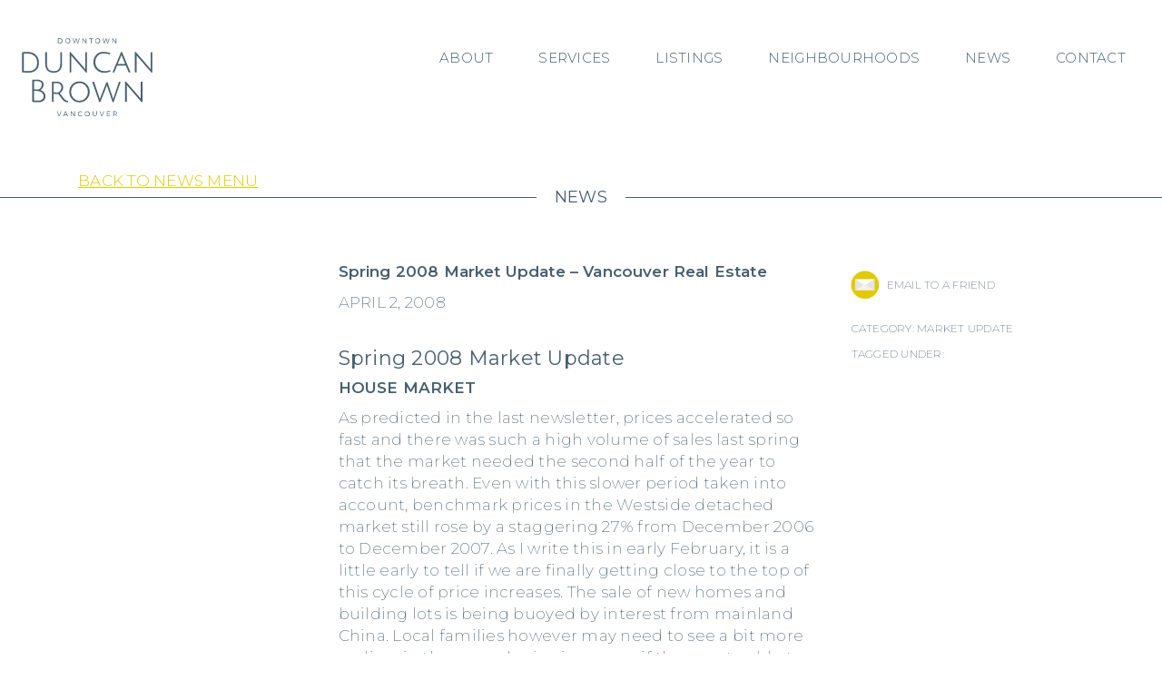

--- FILE ---
content_type: text/html; charset=UTF-8
request_url: https://duncanbrown.ca/market-update/2008/04/spring-2008-market-update-vancouver-real-estate/
body_size: 12267
content:
<!DOCTYPE html>
<html lang="en-US" class="no-js">
<head>
	<meta charset="UTF-8">
	<meta name="viewport" content="width=device-width">
	<meta name="Developer" content="Thirdbeacon Digital Solutions (thirdbeacon.com)">
	<link rel="apple-touch-icon" sizes="57x57" href="https://duncanbrown.ca/wp-content/themes/albrown/favicon/apple-icon-57x57.png">
	<link rel="apple-touch-icon" sizes="60x60" href="https://duncanbrown.ca/wp-content/themes/albrown/favicon/apple-icon-60x60.png">
	<link rel="apple-touch-icon" sizes="72x72" href="https://duncanbrown.ca/wp-content/themes/albrown/favicon/apple-icon-72x72.png">
	<link rel="apple-touch-icon" sizes="76x76" href="https://duncanbrown.ca/wp-content/themes/albrown/favicon/apple-icon-76x76.png">
	<link rel="apple-touch-icon" sizes="114x114" href="https://duncanbrown.ca/wp-content/themes/albrown/favicon/apple-icon-114x114.png">
	<link rel="apple-touch-icon" sizes="120x120" href="https://duncanbrown.ca/wp-content/themes/albrown/favicon/apple-icon-120x120.png">
	<link rel="apple-touch-icon" sizes="144x144" href="https://duncanbrown.ca/wp-content/themes/albrown/favicon/apple-icon-144x144.png">
	<link rel="apple-touch-icon" sizes="152x152" href="https://duncanbrown.ca/wp-content/themes/albrown/favicon/apple-icon-152x152.png">
	<link rel="apple-touch-icon" sizes="180x180" href="https://duncanbrown.ca/wp-content/themes/albrown/favicon/apple-icon-180x180.png">
	<link rel="icon" type="image/png" sizes="192x192"  href="https://duncanbrown.ca/wp-content/themes/albrown/favicon/android-icon-192x192.png">
	<link rel="icon" type="image/png" sizes="32x32" href="https://duncanbrown.ca/wp-content/themes/albrown/favicon/favicon-32x32.png">
	<link rel="icon" type="image/png" sizes="96x96" href="https://duncanbrown.ca/wp-content/themes/albrown/favicon/favicon-96x96.png">
	<link rel="icon" type="image/png" sizes="16x16" href="https://duncanbrown.ca/wp-content/themes/albrown/favicon/favicon-16x16.png">
	<link rel="manifest" href="https://duncanbrown.ca/wp-content/themes/albrown/favicon/manifest.json">
	<meta name="msapplication-TileColor" content="#ffffff">
	<meta name="msapplication-TileImage" content="https://duncanbrown.ca/wp-content/themes/albrown/favicon/ms-icon-144x144.png">
	<meta name="theme-color" content="#ffffff">
	<script>(function(html){html.className = html.className.replace(/\bno-js\b/,'js')})(document.documentElement);</script>
<meta name='robots' content='index, follow, max-image-preview:large, max-snippet:-1, max-video-preview:-1' />
	<style>img:is([sizes="auto" i], [sizes^="auto," i]) { contain-intrinsic-size: 3000px 1500px }</style>
	
	<!-- This site is optimized with the Yoast SEO plugin v26.2 - https://yoast.com/wordpress/plugins/seo/ -->
	<title>Spring 2008 Market Update - Vancouver Real Estate - Duncan Brown</title>
	<link rel="canonical" href="https://duncanbrown.ca/market-update/2008/04/spring-2008-market-update-vancouver-real-estate/" />
	<meta property="og:locale" content="en_US" />
	<meta property="og:type" content="article" />
	<meta property="og:title" content="Spring 2008 Market Update - Vancouver Real Estate - Duncan Brown" />
	<meta property="og:description" content="There are still plenty of Buyers (local, national and international) who are excited to buy in Vancouver and there is now sufficient choice for them that they will not be bullied into making poor buying decisions or paying over market value." />
	<meta property="og:url" content="https://duncanbrown.ca/market-update/2008/04/spring-2008-market-update-vancouver-real-estate/" />
	<meta property="og:site_name" content="Duncan Brown" />
	<meta property="article:published_time" content="2008-04-02T21:03:14+00:00" />
	<meta property="article:modified_time" content="2017-05-08T20:44:20+00:00" />
	<meta name="author" content="Josh" />
	<meta name="twitter:card" content="summary_large_image" />
	<script type="application/ld+json" class="yoast-schema-graph">{"@context":"https://schema.org","@graph":[{"@type":"WebPage","@id":"https://duncanbrown.ca/market-update/2008/04/spring-2008-market-update-vancouver-real-estate/","url":"https://duncanbrown.ca/market-update/2008/04/spring-2008-market-update-vancouver-real-estate/","name":"Spring 2008 Market Update - Vancouver Real Estate - Duncan Brown","isPartOf":{"@id":"https://duncanbrown.ca/#website"},"datePublished":"2008-04-02T21:03:14+00:00","dateModified":"2017-05-08T20:44:20+00:00","author":{"@id":"https://duncanbrown.ca/#/schema/person/12184e124dd953510640da2c8853a630"},"breadcrumb":{"@id":"https://duncanbrown.ca/market-update/2008/04/spring-2008-market-update-vancouver-real-estate/#breadcrumb"},"inLanguage":"en-US","potentialAction":[{"@type":"ReadAction","target":["https://duncanbrown.ca/market-update/2008/04/spring-2008-market-update-vancouver-real-estate/"]}]},{"@type":"BreadcrumbList","@id":"https://duncanbrown.ca/market-update/2008/04/spring-2008-market-update-vancouver-real-estate/#breadcrumb","itemListElement":[{"@type":"ListItem","position":1,"name":"Home","item":"https://duncanbrown.ca/"},{"@type":"ListItem","position":2,"name":"Spring 2008 Market Update &#8211; Vancouver Real Estate"}]},{"@type":"WebSite","@id":"https://duncanbrown.ca/#website","url":"https://duncanbrown.ca/","name":"Duncan Brown","description":"","potentialAction":[{"@type":"SearchAction","target":{"@type":"EntryPoint","urlTemplate":"https://duncanbrown.ca/?s={search_term_string}"},"query-input":{"@type":"PropertyValueSpecification","valueRequired":true,"valueName":"search_term_string"}}],"inLanguage":"en-US"},{"@type":"Person","@id":"https://duncanbrown.ca/#/schema/person/12184e124dd953510640da2c8853a630","name":"Josh","image":{"@type":"ImageObject","inLanguage":"en-US","@id":"https://duncanbrown.ca/#/schema/person/image/","url":"https://secure.gravatar.com/avatar/ae794ceb3383fea115f25b3584dc62230e0aeb8bae834168a360e4e76433ef6d?s=96&d=mm&r=g","contentUrl":"https://secure.gravatar.com/avatar/ae794ceb3383fea115f25b3584dc62230e0aeb8bae834168a360e4e76433ef6d?s=96&d=mm&r=g","caption":"Josh"},"url":"https://duncanbrown.ca/author/josh/"}]}</script>
	<!-- / Yoast SEO plugin. -->


<link rel='dns-prefetch' href='//fonts.googleapis.com' />
<link rel='dns-prefetch' href='//use.typekit.net' />
<link rel="alternate" type="application/rss+xml" title="Duncan Brown &raquo; Feed" href="https://duncanbrown.ca/feed/" />
<link rel="alternate" type="application/rss+xml" title="Duncan Brown &raquo; Comments Feed" href="https://duncanbrown.ca/comments/feed/" />
<link rel="alternate" type="application/rss+xml" title="Duncan Brown &raquo; Spring 2008 Market Update &#8211; Vancouver Real Estate Comments Feed" href="https://duncanbrown.ca/market-update/2008/04/spring-2008-market-update-vancouver-real-estate/feed/" />
<script type="text/javascript">
/* <![CDATA[ */
window._wpemojiSettings = {"baseUrl":"https:\/\/s.w.org\/images\/core\/emoji\/16.0.1\/72x72\/","ext":".png","svgUrl":"https:\/\/s.w.org\/images\/core\/emoji\/16.0.1\/svg\/","svgExt":".svg","source":{"concatemoji":"https:\/\/duncanbrown.ca\/wp-includes\/js\/wp-emoji-release.min.js?ver=6.8.3"}};
/*! This file is auto-generated */
!function(s,n){var o,i,e;function c(e){try{var t={supportTests:e,timestamp:(new Date).valueOf()};sessionStorage.setItem(o,JSON.stringify(t))}catch(e){}}function p(e,t,n){e.clearRect(0,0,e.canvas.width,e.canvas.height),e.fillText(t,0,0);var t=new Uint32Array(e.getImageData(0,0,e.canvas.width,e.canvas.height).data),a=(e.clearRect(0,0,e.canvas.width,e.canvas.height),e.fillText(n,0,0),new Uint32Array(e.getImageData(0,0,e.canvas.width,e.canvas.height).data));return t.every(function(e,t){return e===a[t]})}function u(e,t){e.clearRect(0,0,e.canvas.width,e.canvas.height),e.fillText(t,0,0);for(var n=e.getImageData(16,16,1,1),a=0;a<n.data.length;a++)if(0!==n.data[a])return!1;return!0}function f(e,t,n,a){switch(t){case"flag":return n(e,"\ud83c\udff3\ufe0f\u200d\u26a7\ufe0f","\ud83c\udff3\ufe0f\u200b\u26a7\ufe0f")?!1:!n(e,"\ud83c\udde8\ud83c\uddf6","\ud83c\udde8\u200b\ud83c\uddf6")&&!n(e,"\ud83c\udff4\udb40\udc67\udb40\udc62\udb40\udc65\udb40\udc6e\udb40\udc67\udb40\udc7f","\ud83c\udff4\u200b\udb40\udc67\u200b\udb40\udc62\u200b\udb40\udc65\u200b\udb40\udc6e\u200b\udb40\udc67\u200b\udb40\udc7f");case"emoji":return!a(e,"\ud83e\udedf")}return!1}function g(e,t,n,a){var r="undefined"!=typeof WorkerGlobalScope&&self instanceof WorkerGlobalScope?new OffscreenCanvas(300,150):s.createElement("canvas"),o=r.getContext("2d",{willReadFrequently:!0}),i=(o.textBaseline="top",o.font="600 32px Arial",{});return e.forEach(function(e){i[e]=t(o,e,n,a)}),i}function t(e){var t=s.createElement("script");t.src=e,t.defer=!0,s.head.appendChild(t)}"undefined"!=typeof Promise&&(o="wpEmojiSettingsSupports",i=["flag","emoji"],n.supports={everything:!0,everythingExceptFlag:!0},e=new Promise(function(e){s.addEventListener("DOMContentLoaded",e,{once:!0})}),new Promise(function(t){var n=function(){try{var e=JSON.parse(sessionStorage.getItem(o));if("object"==typeof e&&"number"==typeof e.timestamp&&(new Date).valueOf()<e.timestamp+604800&&"object"==typeof e.supportTests)return e.supportTests}catch(e){}return null}();if(!n){if("undefined"!=typeof Worker&&"undefined"!=typeof OffscreenCanvas&&"undefined"!=typeof URL&&URL.createObjectURL&&"undefined"!=typeof Blob)try{var e="postMessage("+g.toString()+"("+[JSON.stringify(i),f.toString(),p.toString(),u.toString()].join(",")+"));",a=new Blob([e],{type:"text/javascript"}),r=new Worker(URL.createObjectURL(a),{name:"wpTestEmojiSupports"});return void(r.onmessage=function(e){c(n=e.data),r.terminate(),t(n)})}catch(e){}c(n=g(i,f,p,u))}t(n)}).then(function(e){for(var t in e)n.supports[t]=e[t],n.supports.everything=n.supports.everything&&n.supports[t],"flag"!==t&&(n.supports.everythingExceptFlag=n.supports.everythingExceptFlag&&n.supports[t]);n.supports.everythingExceptFlag=n.supports.everythingExceptFlag&&!n.supports.flag,n.DOMReady=!1,n.readyCallback=function(){n.DOMReady=!0}}).then(function(){return e}).then(function(){var e;n.supports.everything||(n.readyCallback(),(e=n.source||{}).concatemoji?t(e.concatemoji):e.wpemoji&&e.twemoji&&(t(e.twemoji),t(e.wpemoji)))}))}((window,document),window._wpemojiSettings);
/* ]]> */
</script>
<style id='wp-emoji-styles-inline-css' type='text/css'>

	img.wp-smiley, img.emoji {
		display: inline !important;
		border: none !important;
		box-shadow: none !important;
		height: 1em !important;
		width: 1em !important;
		margin: 0 0.07em !important;
		vertical-align: -0.1em !important;
		background: none !important;
		padding: 0 !important;
	}
</style>
<link rel='stylesheet' id='wp-block-library-css' href='https://duncanbrown.ca/wp-includes/css/dist/block-library/style.min.css?x37797' type='text/css' media='all' />
<style id='classic-theme-styles-inline-css' type='text/css'>
/*! This file is auto-generated */
.wp-block-button__link{color:#fff;background-color:#32373c;border-radius:9999px;box-shadow:none;text-decoration:none;padding:calc(.667em + 2px) calc(1.333em + 2px);font-size:1.125em}.wp-block-file__button{background:#32373c;color:#fff;text-decoration:none}
</style>
<style id='global-styles-inline-css' type='text/css'>
:root{--wp--preset--aspect-ratio--square: 1;--wp--preset--aspect-ratio--4-3: 4/3;--wp--preset--aspect-ratio--3-4: 3/4;--wp--preset--aspect-ratio--3-2: 3/2;--wp--preset--aspect-ratio--2-3: 2/3;--wp--preset--aspect-ratio--16-9: 16/9;--wp--preset--aspect-ratio--9-16: 9/16;--wp--preset--color--black: #000000;--wp--preset--color--cyan-bluish-gray: #abb8c3;--wp--preset--color--white: #ffffff;--wp--preset--color--pale-pink: #f78da7;--wp--preset--color--vivid-red: #cf2e2e;--wp--preset--color--luminous-vivid-orange: #ff6900;--wp--preset--color--luminous-vivid-amber: #fcb900;--wp--preset--color--light-green-cyan: #7bdcb5;--wp--preset--color--vivid-green-cyan: #00d084;--wp--preset--color--pale-cyan-blue: #8ed1fc;--wp--preset--color--vivid-cyan-blue: #0693e3;--wp--preset--color--vivid-purple: #9b51e0;--wp--preset--gradient--vivid-cyan-blue-to-vivid-purple: linear-gradient(135deg,rgba(6,147,227,1) 0%,rgb(155,81,224) 100%);--wp--preset--gradient--light-green-cyan-to-vivid-green-cyan: linear-gradient(135deg,rgb(122,220,180) 0%,rgb(0,208,130) 100%);--wp--preset--gradient--luminous-vivid-amber-to-luminous-vivid-orange: linear-gradient(135deg,rgba(252,185,0,1) 0%,rgba(255,105,0,1) 100%);--wp--preset--gradient--luminous-vivid-orange-to-vivid-red: linear-gradient(135deg,rgba(255,105,0,1) 0%,rgb(207,46,46) 100%);--wp--preset--gradient--very-light-gray-to-cyan-bluish-gray: linear-gradient(135deg,rgb(238,238,238) 0%,rgb(169,184,195) 100%);--wp--preset--gradient--cool-to-warm-spectrum: linear-gradient(135deg,rgb(74,234,220) 0%,rgb(151,120,209) 20%,rgb(207,42,186) 40%,rgb(238,44,130) 60%,rgb(251,105,98) 80%,rgb(254,248,76) 100%);--wp--preset--gradient--blush-light-purple: linear-gradient(135deg,rgb(255,206,236) 0%,rgb(152,150,240) 100%);--wp--preset--gradient--blush-bordeaux: linear-gradient(135deg,rgb(254,205,165) 0%,rgb(254,45,45) 50%,rgb(107,0,62) 100%);--wp--preset--gradient--luminous-dusk: linear-gradient(135deg,rgb(255,203,112) 0%,rgb(199,81,192) 50%,rgb(65,88,208) 100%);--wp--preset--gradient--pale-ocean: linear-gradient(135deg,rgb(255,245,203) 0%,rgb(182,227,212) 50%,rgb(51,167,181) 100%);--wp--preset--gradient--electric-grass: linear-gradient(135deg,rgb(202,248,128) 0%,rgb(113,206,126) 100%);--wp--preset--gradient--midnight: linear-gradient(135deg,rgb(2,3,129) 0%,rgb(40,116,252) 100%);--wp--preset--font-size--small: 13px;--wp--preset--font-size--medium: 20px;--wp--preset--font-size--large: 36px;--wp--preset--font-size--x-large: 42px;--wp--preset--spacing--20: 0.44rem;--wp--preset--spacing--30: 0.67rem;--wp--preset--spacing--40: 1rem;--wp--preset--spacing--50: 1.5rem;--wp--preset--spacing--60: 2.25rem;--wp--preset--spacing--70: 3.38rem;--wp--preset--spacing--80: 5.06rem;--wp--preset--shadow--natural: 6px 6px 9px rgba(0, 0, 0, 0.2);--wp--preset--shadow--deep: 12px 12px 50px rgba(0, 0, 0, 0.4);--wp--preset--shadow--sharp: 6px 6px 0px rgba(0, 0, 0, 0.2);--wp--preset--shadow--outlined: 6px 6px 0px -3px rgba(255, 255, 255, 1), 6px 6px rgba(0, 0, 0, 1);--wp--preset--shadow--crisp: 6px 6px 0px rgba(0, 0, 0, 1);}:where(.is-layout-flex){gap: 0.5em;}:where(.is-layout-grid){gap: 0.5em;}body .is-layout-flex{display: flex;}.is-layout-flex{flex-wrap: wrap;align-items: center;}.is-layout-flex > :is(*, div){margin: 0;}body .is-layout-grid{display: grid;}.is-layout-grid > :is(*, div){margin: 0;}:where(.wp-block-columns.is-layout-flex){gap: 2em;}:where(.wp-block-columns.is-layout-grid){gap: 2em;}:where(.wp-block-post-template.is-layout-flex){gap: 1.25em;}:where(.wp-block-post-template.is-layout-grid){gap: 1.25em;}.has-black-color{color: var(--wp--preset--color--black) !important;}.has-cyan-bluish-gray-color{color: var(--wp--preset--color--cyan-bluish-gray) !important;}.has-white-color{color: var(--wp--preset--color--white) !important;}.has-pale-pink-color{color: var(--wp--preset--color--pale-pink) !important;}.has-vivid-red-color{color: var(--wp--preset--color--vivid-red) !important;}.has-luminous-vivid-orange-color{color: var(--wp--preset--color--luminous-vivid-orange) !important;}.has-luminous-vivid-amber-color{color: var(--wp--preset--color--luminous-vivid-amber) !important;}.has-light-green-cyan-color{color: var(--wp--preset--color--light-green-cyan) !important;}.has-vivid-green-cyan-color{color: var(--wp--preset--color--vivid-green-cyan) !important;}.has-pale-cyan-blue-color{color: var(--wp--preset--color--pale-cyan-blue) !important;}.has-vivid-cyan-blue-color{color: var(--wp--preset--color--vivid-cyan-blue) !important;}.has-vivid-purple-color{color: var(--wp--preset--color--vivid-purple) !important;}.has-black-background-color{background-color: var(--wp--preset--color--black) !important;}.has-cyan-bluish-gray-background-color{background-color: var(--wp--preset--color--cyan-bluish-gray) !important;}.has-white-background-color{background-color: var(--wp--preset--color--white) !important;}.has-pale-pink-background-color{background-color: var(--wp--preset--color--pale-pink) !important;}.has-vivid-red-background-color{background-color: var(--wp--preset--color--vivid-red) !important;}.has-luminous-vivid-orange-background-color{background-color: var(--wp--preset--color--luminous-vivid-orange) !important;}.has-luminous-vivid-amber-background-color{background-color: var(--wp--preset--color--luminous-vivid-amber) !important;}.has-light-green-cyan-background-color{background-color: var(--wp--preset--color--light-green-cyan) !important;}.has-vivid-green-cyan-background-color{background-color: var(--wp--preset--color--vivid-green-cyan) !important;}.has-pale-cyan-blue-background-color{background-color: var(--wp--preset--color--pale-cyan-blue) !important;}.has-vivid-cyan-blue-background-color{background-color: var(--wp--preset--color--vivid-cyan-blue) !important;}.has-vivid-purple-background-color{background-color: var(--wp--preset--color--vivid-purple) !important;}.has-black-border-color{border-color: var(--wp--preset--color--black) !important;}.has-cyan-bluish-gray-border-color{border-color: var(--wp--preset--color--cyan-bluish-gray) !important;}.has-white-border-color{border-color: var(--wp--preset--color--white) !important;}.has-pale-pink-border-color{border-color: var(--wp--preset--color--pale-pink) !important;}.has-vivid-red-border-color{border-color: var(--wp--preset--color--vivid-red) !important;}.has-luminous-vivid-orange-border-color{border-color: var(--wp--preset--color--luminous-vivid-orange) !important;}.has-luminous-vivid-amber-border-color{border-color: var(--wp--preset--color--luminous-vivid-amber) !important;}.has-light-green-cyan-border-color{border-color: var(--wp--preset--color--light-green-cyan) !important;}.has-vivid-green-cyan-border-color{border-color: var(--wp--preset--color--vivid-green-cyan) !important;}.has-pale-cyan-blue-border-color{border-color: var(--wp--preset--color--pale-cyan-blue) !important;}.has-vivid-cyan-blue-border-color{border-color: var(--wp--preset--color--vivid-cyan-blue) !important;}.has-vivid-purple-border-color{border-color: var(--wp--preset--color--vivid-purple) !important;}.has-vivid-cyan-blue-to-vivid-purple-gradient-background{background: var(--wp--preset--gradient--vivid-cyan-blue-to-vivid-purple) !important;}.has-light-green-cyan-to-vivid-green-cyan-gradient-background{background: var(--wp--preset--gradient--light-green-cyan-to-vivid-green-cyan) !important;}.has-luminous-vivid-amber-to-luminous-vivid-orange-gradient-background{background: var(--wp--preset--gradient--luminous-vivid-amber-to-luminous-vivid-orange) !important;}.has-luminous-vivid-orange-to-vivid-red-gradient-background{background: var(--wp--preset--gradient--luminous-vivid-orange-to-vivid-red) !important;}.has-very-light-gray-to-cyan-bluish-gray-gradient-background{background: var(--wp--preset--gradient--very-light-gray-to-cyan-bluish-gray) !important;}.has-cool-to-warm-spectrum-gradient-background{background: var(--wp--preset--gradient--cool-to-warm-spectrum) !important;}.has-blush-light-purple-gradient-background{background: var(--wp--preset--gradient--blush-light-purple) !important;}.has-blush-bordeaux-gradient-background{background: var(--wp--preset--gradient--blush-bordeaux) !important;}.has-luminous-dusk-gradient-background{background: var(--wp--preset--gradient--luminous-dusk) !important;}.has-pale-ocean-gradient-background{background: var(--wp--preset--gradient--pale-ocean) !important;}.has-electric-grass-gradient-background{background: var(--wp--preset--gradient--electric-grass) !important;}.has-midnight-gradient-background{background: var(--wp--preset--gradient--midnight) !important;}.has-small-font-size{font-size: var(--wp--preset--font-size--small) !important;}.has-medium-font-size{font-size: var(--wp--preset--font-size--medium) !important;}.has-large-font-size{font-size: var(--wp--preset--font-size--large) !important;}.has-x-large-font-size{font-size: var(--wp--preset--font-size--x-large) !important;}
:where(.wp-block-post-template.is-layout-flex){gap: 1.25em;}:where(.wp-block-post-template.is-layout-grid){gap: 1.25em;}
:where(.wp-block-columns.is-layout-flex){gap: 2em;}:where(.wp-block-columns.is-layout-grid){gap: 2em;}
:root :where(.wp-block-pullquote){font-size: 1.5em;line-height: 1.6;}
</style>
<link rel='stylesheet' id='contact-form-7-css' href='https://duncanbrown.ca/wp-content/plugins/contact-form-7/includes/css/styles.css?x37797' type='text/css' media='all' />
<link rel='stylesheet' id='bootstrap-style-css' href='https://duncanbrown.ca/wp-content/themes/albrown/bootstrap/dist/css/bootstrap.css?x37797' type='text/css' media='all' />
<link rel='stylesheet' id='splide-css' href='https://duncanbrown.ca/wp-content/themes/albrown/css/splide.min.css?x37797' type='text/css' media='all' />
<link rel='stylesheet' id='droid-serif-font-css' href='https://fonts.googleapis.com/css?family=Droid+Serif%3A400%2C700italic%2C700%2C400italic%7COpen+Sans%3A300%2C400%2C400i%2C700%2C800%7COpen+Sans+Condensed%3A300%2C700%2C300italic%7CMontserrat%3A100%2C200%2C300%2C400%2C600%2C900&#038;ver=6.8.3' type='text/css' media='all' />
<link rel='stylesheet' id='costa-font-css' href='https://use.typekit.net/dey5fmi.css?ver=6.8.3' type='text/css' media='all' />
<link rel='stylesheet' id='__EPYT__style-css' href='https://duncanbrown.ca/wp-content/plugins/youtube-embed-plus/styles/ytprefs.min.css?x37797' type='text/css' media='all' />
<style id='__EPYT__style-inline-css' type='text/css'>

                .epyt-gallery-thumb {
                        width: 33.333%;
                }
                
</style>
<script type="text/javascript" src="https://duncanbrown.ca/wp-includes/js/jquery/jquery.min.js?x37797" id="jquery-core-js"></script>
<script type="text/javascript" src="https://duncanbrown.ca/wp-includes/js/jquery/jquery-migrate.min.js?x37797" id="jquery-migrate-js"></script>
<script type="text/javascript" src="//duncanbrown.ca/wp-content/plugins/revslider/sr6/assets/js/rbtools.min.js?x37797" async id="tp-tools-js"></script>
<script type="text/javascript" src="//duncanbrown.ca/wp-content/plugins/revslider/sr6/assets/js/rs6.min.js?x37797" async id="revmin-js"></script>
<script type="text/javascript" src="https://duncanbrown.ca/wp-content/themes/albrown/js/toggle.js?x37797" id="jquery-listing-toggle-js"></script>
<script type="text/javascript" id="__ytprefs__-js-extra">
/* <![CDATA[ */
var _EPYT_ = {"ajaxurl":"https:\/\/duncanbrown.ca\/wp-admin\/admin-ajax.php","security":"c83ce71820","gallery_scrolloffset":"20","eppathtoscripts":"https:\/\/duncanbrown.ca\/wp-content\/plugins\/youtube-embed-plus\/scripts\/","eppath":"https:\/\/duncanbrown.ca\/wp-content\/plugins\/youtube-embed-plus\/","epresponsiveselector":"[\"iframe.__youtube_prefs__\",\"iframe[src*='youtube.com']\",\"iframe[src*='youtube-nocookie.com']\",\"iframe[data-ep-src*='youtube.com']\",\"iframe[data-ep-src*='youtube-nocookie.com']\",\"iframe[data-ep-gallerysrc*='youtube.com']\"]","epdovol":"1","version":"14.2.3","evselector":"iframe.__youtube_prefs__[src], iframe[src*=\"youtube.com\/embed\/\"], iframe[src*=\"youtube-nocookie.com\/embed\/\"]","ajax_compat":"","maxres_facade":"eager","ytapi_load":"light","pause_others":"","stopMobileBuffer":"1","facade_mode":"","not_live_on_channel":""};
/* ]]> */
</script>
<script type="text/javascript" src="https://duncanbrown.ca/wp-content/plugins/youtube-embed-plus/scripts/ytprefs.min.js?x37797" id="__ytprefs__-js"></script>
<link rel="https://api.w.org/" href="https://duncanbrown.ca/wp-json/" /><link rel="alternate" title="JSON" type="application/json" href="https://duncanbrown.ca/wp-json/wp/v2/posts/20291" /><link rel="EditURI" type="application/rsd+xml" title="RSD" href="https://duncanbrown.ca/xmlrpc.php?rsd" />
<meta name="generator" content="WordPress 6.8.3" />
<link rel='shortlink' href='https://duncanbrown.ca/?p=20291' />
<link rel="alternate" title="oEmbed (JSON)" type="application/json+oembed" href="https://duncanbrown.ca/wp-json/oembed/1.0/embed?url=https%3A%2F%2Fduncanbrown.ca%2Fmarket-update%2F2008%2F04%2Fspring-2008-market-update-vancouver-real-estate%2F" />
<link rel="alternate" title="oEmbed (XML)" type="text/xml+oembed" href="https://duncanbrown.ca/wp-json/oembed/1.0/embed?url=https%3A%2F%2Fduncanbrown.ca%2Fmarket-update%2F2008%2F04%2Fspring-2008-market-update-vancouver-real-estate%2F&#038;format=xml" />

		<!-- GA Google Analytics @ https://m0n.co/ga -->
		<script>
			(function(i,s,o,g,r,a,m){i['GoogleAnalyticsObject']=r;i[r]=i[r]||function(){
			(i[r].q=i[r].q||[]).push(arguments)},i[r].l=1*new Date();a=s.createElement(o),
			m=s.getElementsByTagName(o)[0];a.async=1;a.src=g;m.parentNode.insertBefore(a,m)
			})(window,document,'script','https://www.google-analytics.com/analytics.js','ga');
			ga('create', 'UA-60734649-1', 'auto');
			ga('require', 'linkid');
			ga('send', 'pageview');
		</script>

	<script type="text/javascript">//<![CDATA[
  function external_links_in_new_windows_loop() {
    if (!document.links) {
      document.links = document.getElementsByTagName('a');
    }
    var change_link = false;
    var force = '';
    var ignore = '';

    for (var t=0; t<document.links.length; t++) {
      var all_links = document.links[t];
      change_link = false;
      
      if(document.links[t].hasAttribute('onClick') == false) {
        // forced if the address starts with http (or also https), but does not link to the current domain
        if(all_links.href.search(/^http/) != -1 && all_links.href.search('duncanbrown.ca') == -1 && all_links.href.search(/^#/) == -1) {
          // console.log('Changed ' + all_links.href);
          change_link = true;
        }
          
        if(force != '' && all_links.href.search(force) != -1) {
          // forced
          // console.log('force ' + all_links.href);
          change_link = true;
        }
        
        if(ignore != '' && all_links.href.search(ignore) != -1) {
          // console.log('ignore ' + all_links.href);
          // ignored
          change_link = false;
        }

        if(change_link == true) {
          // console.log('Changed ' + all_links.href);
          document.links[t].setAttribute('onClick', 'javascript:window.open(\'' + all_links.href.replace(/'/g, '') + '\', \'_blank\', \'noopener\'); return false;');
          document.links[t].removeAttribute('target');
        }
      }
    }
  }
  
  // Load
  function external_links_in_new_windows_load(func)
  {  
    var oldonload = window.onload;
    if (typeof window.onload != 'function'){
      window.onload = func;
    } else {
      window.onload = function(){
        oldonload();
        func();
      }
    }
  }

  external_links_in_new_windows_load(external_links_in_new_windows_loop);
  //]]></script>

<style type="text/css">/* =Responsive Map fix
-------------------------------------------------------------- */
.pw_map_canvas img {
	max-width: none;
}</style><meta name="generator" content="Powered by Slider Revolution 6.7.4 - responsive, Mobile-Friendly Slider Plugin for WordPress with comfortable drag and drop interface." />
<script>function setREVStartSize(e){
			//window.requestAnimationFrame(function() {
				window.RSIW = window.RSIW===undefined ? window.innerWidth : window.RSIW;
				window.RSIH = window.RSIH===undefined ? window.innerHeight : window.RSIH;
				try {
					var pw = document.getElementById(e.c).parentNode.offsetWidth,
						newh;
					pw = pw===0 || isNaN(pw) || (e.l=="fullwidth" || e.layout=="fullwidth") ? window.RSIW : pw;
					e.tabw = e.tabw===undefined ? 0 : parseInt(e.tabw);
					e.thumbw = e.thumbw===undefined ? 0 : parseInt(e.thumbw);
					e.tabh = e.tabh===undefined ? 0 : parseInt(e.tabh);
					e.thumbh = e.thumbh===undefined ? 0 : parseInt(e.thumbh);
					e.tabhide = e.tabhide===undefined ? 0 : parseInt(e.tabhide);
					e.thumbhide = e.thumbhide===undefined ? 0 : parseInt(e.thumbhide);
					e.mh = e.mh===undefined || e.mh=="" || e.mh==="auto" ? 0 : parseInt(e.mh,0);
					if(e.layout==="fullscreen" || e.l==="fullscreen")
						newh = Math.max(e.mh,window.RSIH);
					else{
						e.gw = Array.isArray(e.gw) ? e.gw : [e.gw];
						for (var i in e.rl) if (e.gw[i]===undefined || e.gw[i]===0) e.gw[i] = e.gw[i-1];
						e.gh = e.el===undefined || e.el==="" || (Array.isArray(e.el) && e.el.length==0)? e.gh : e.el;
						e.gh = Array.isArray(e.gh) ? e.gh : [e.gh];
						for (var i in e.rl) if (e.gh[i]===undefined || e.gh[i]===0) e.gh[i] = e.gh[i-1];
											
						var nl = new Array(e.rl.length),
							ix = 0,
							sl;
						e.tabw = e.tabhide>=pw ? 0 : e.tabw;
						e.thumbw = e.thumbhide>=pw ? 0 : e.thumbw;
						e.tabh = e.tabhide>=pw ? 0 : e.tabh;
						e.thumbh = e.thumbhide>=pw ? 0 : e.thumbh;
						for (var i in e.rl) nl[i] = e.rl[i]<window.RSIW ? 0 : e.rl[i];
						sl = nl[0];
						for (var i in nl) if (sl>nl[i] && nl[i]>0) { sl = nl[i]; ix=i;}
						var m = pw>(e.gw[ix]+e.tabw+e.thumbw) ? 1 : (pw-(e.tabw+e.thumbw)) / (e.gw[ix]);
						newh =  (e.gh[ix] * m) + (e.tabh + e.thumbh);
					}
					var el = document.getElementById(e.c);
					if (el!==null && el) el.style.height = newh+"px";
					el = document.getElementById(e.c+"_wrapper");
					if (el!==null && el) {
						el.style.height = newh+"px";
						el.style.display = "block";
					}
				} catch(e){
					console.log("Failure at Presize of Slider:" + e)
				}
			//});
		  };</script>
	<link rel="pingback" href="https://duncanbrown.ca/xmlrpc.php">
	<link href="https://duncanbrown.ca/wp-content/themes/albrown/style.css?x37797" rel="stylesheet">
</head>

<body class="wp-singular post-template-default single single-post postid-20291 single-format-standard wp-theme-albrown">
<div class="container-fluid">
	<div id="page" class="hfeed site row">
					<div class="nav-wrapper">
				<nav id="primary-navigation" class="navbar navbar-default" role="navigation">
				  <div class="">
				    <!-- Brand and toggle get grouped for better mobile display -->
				    <div class="navbar-header">
				      <button type="button" class="navbar-toggle" data-toggle="collapse" data-target="#primary-navbar-collapse">
				        <span class="sr-only">Toggle navigation</span>
				        <span class="icon-bar"></span>
				        <span class="icon-bar"></span>
				        <span class="icon-bar"></span>
				      </button>
				      <span class="navbar-branding">
				      <a class="navbar-brand" href="https://duncanbrown.ca"></a>
	<!-- 						 -->
						</span>
				    </div>
				        <div id="primary-navbar-collapse" class="collapse navbar-collapse"><ul id="menu-primary-navigation" class="nav navbar-nav"><li id="menu-item-19" class="menu-item menu-item-type-post_type menu-item-object-page menu-item-has-children menu-item-19 dropdown"><a title="About" href="#" data-toggle="dropdown" class="dropdown-toggle" aria-haspopup="true">About <span class="caret"></span></a>
<ul role="menu" class=" dropdown-menu">
	<li id="menu-item-111" class="menu-item menu-item-type-post_type menu-item-object-page menu-item-111"><a title="About Duncan" href="https://duncanbrown.ca/about/"><span class="glyphicon About Us"></span>&nbsp;About Duncan</a></li>
	<li id="menu-item-118" class="menu-item menu-item-type-post_type menu-item-object-page menu-item-118"><a title="Good Work" href="https://duncanbrown.ca/good-work/"><span class="glyphicon Our Good Work"></span>&nbsp;Good Work</a></li>
	<li id="menu-item-23473" class="menu-item menu-item-type-post_type menu-item-object-page menu-item-23473"><a title="Gratitude" href="https://duncanbrown.ca/gratitude/"><span class="glyphicon Gratitude"></span>&nbsp;Gratitude</a></li>
</ul>
</li>
<li id="menu-item-221" class="menu-item menu-item-type-post_type menu-item-object-page menu-item-has-children menu-item-221 dropdown"><a title="Services" href="#" data-toggle="dropdown" class="dropdown-toggle" aria-haspopup="true">Services <span class="caret"></span></a>
<ul role="menu" class=" dropdown-menu">
	<li id="menu-item-8320" class="menu-item menu-item-type-post_type menu-item-object-page menu-item-8320"><a title="Overview" href="https://duncanbrown.ca/services/">Overview</a></li>
	<li id="menu-item-8322" class="menu-item menu-item-type-post_type menu-item-object-page menu-item-8322"><a title="Buyer&#039;s Guide" href="https://duncanbrown.ca/buying-guide/">Buyer&#8217;s Guide</a></li>
	<li id="menu-item-8323" class="menu-item menu-item-type-post_type menu-item-object-page menu-item-8323"><a title="Seller&#039;s Guide" href="https://duncanbrown.ca/selling-guide/">Seller&#8217;s Guide</a></li>
</ul>
</li>
<li id="menu-item-51" class="menu-item menu-item-type-custom menu-item-object-custom menu-item-has-children menu-item-51 dropdown"><a title="Listings" href="#" data-toggle="dropdown" class="dropdown-toggle" aria-haspopup="true">Listings <span class="caret"></span></a>
<ul role="menu" class=" dropdown-menu">
	<li id="menu-item-173" class="menu-item menu-item-type-taxonomy menu-item-object-status menu-item-173"><a title="Active Listings" href="https://duncanbrown.ca/status/active/"><span class="glyphicon Active Listings"></span>&nbsp;Active Listings</a></li>
	<li id="menu-item-799" class="menu-item menu-item-type-taxonomy menu-item-object-status menu-item-799"><a title="Just Sold" href="https://duncanbrown.ca/status/sold/"><span class="glyphicon Just Sold"></span>&nbsp;Just Sold</a></li>
	<li id="menu-item-8295" class="menu-item menu-item-type-post_type menu-item-object-page menu-item-8295"><a title="Past Sales" href="https://duncanbrown.ca/past-sales/"><span class="glyphicon Past Sales"></span>&nbsp;Past Sales</a></li>
</ul>
</li>
<li id="menu-item-5870" class="menu-item menu-item-type-custom menu-item-object-custom menu-item-has-children menu-item-5870 dropdown"><a title="Neighbourhoods" href="#" data-toggle="dropdown" class="dropdown-toggle" aria-haspopup="true">Neighbourhoods <span class="caret"></span></a>
<ul role="menu" class=" dropdown-menu">
	<li id="menu-item-5873" class="menu-item menu-item-type-post_type menu-item-object-neighbourhood menu-item-5873"><a title="West End" href="https://duncanbrown.ca/neighbourhood/west-end/">West End</a></li>
	<li id="menu-item-21249" class="menu-item menu-item-type-post_type menu-item-object-neighbourhood menu-item-21249"><a title="Coal Harbour" href="https://duncanbrown.ca/neighbourhood/coal-harbour/">Coal Harbour</a></li>
	<li id="menu-item-21239" class="menu-item menu-item-type-post_type menu-item-object-neighbourhood menu-item-21239"><a title="Gastown" href="https://duncanbrown.ca/neighbourhood/gastown/">Gastown</a></li>
	<li id="menu-item-21247" class="menu-item menu-item-type-post_type menu-item-object-neighbourhood menu-item-21247"><a title="Downtown South" href="https://duncanbrown.ca/neighbourhood/downtown-south/">Downtown South</a></li>
	<li id="menu-item-21243" class="menu-item menu-item-type-post_type menu-item-object-neighbourhood menu-item-21243"><a title="Yaletown" href="https://duncanbrown.ca/neighbourhood/yaletown/">Yaletown</a></li>
	<li id="menu-item-21231" class="menu-item menu-item-type-post_type menu-item-object-neighbourhood menu-item-21231"><a title="False Creek North" href="https://duncanbrown.ca/neighbourhood/false-creek-north/">False Creek North</a></li>
	<li id="menu-item-21241" class="menu-item menu-item-type-post_type menu-item-object-neighbourhood menu-item-21241"><a title="False Creek South" href="https://duncanbrown.ca/neighbourhood/false-creek-south-2/">False Creek South</a></li>
	<li id="menu-item-5872" class="menu-item menu-item-type-post_type menu-item-object-neighbourhood menu-item-5872"><a title="Kitsilano" href="https://duncanbrown.ca/neighbourhood/kitsilano/">Kitsilano</a></li>
	<li id="menu-item-5871" class="menu-item menu-item-type-post_type menu-item-object-neighbourhood menu-item-5871"><a title="Kerrisdale" href="https://duncanbrown.ca/neighbourhood/kerrisdale/">Kerrisdale</a></li>
	<li id="menu-item-21418" class="menu-item menu-item-type-post_type menu-item-object-neighbourhood menu-item-21418"><a title="UBC" href="https://duncanbrown.ca/neighbourhood/ubc/">UBC</a></li>
	<li id="menu-item-21244" class="menu-item menu-item-type-post_type menu-item-object-neighbourhood menu-item-21244"><a title="Fairview" href="https://duncanbrown.ca/neighbourhood/fairview/">Fairview</a></li>
	<li id="menu-item-21413" class="menu-item menu-item-type-post_type menu-item-object-neighbourhood menu-item-21413"><a title="Shaughnessy" href="https://duncanbrown.ca/neighbourhood/shaughnessy/">Shaughnessy</a></li>
	<li id="menu-item-21194" class="menu-item menu-item-type-post_type menu-item-object-neighbourhood menu-item-21194"><a title="Cambie" href="https://duncanbrown.ca/neighbourhood/cambie/">Cambie</a></li>
	<li id="menu-item-5874" class="menu-item menu-item-type-post_type menu-item-object-neighbourhood menu-item-5874"><a title="Main Street" href="https://duncanbrown.ca/neighbourhood/main-street/">Main Street</a></li>
	<li id="menu-item-21193" class="menu-item menu-item-type-post_type menu-item-object-neighbourhood menu-item-21193"><a title="Mount Pleasant" href="https://duncanbrown.ca/neighbourhood/mount-pleasant/">Mount Pleasant</a></li>
	<li id="menu-item-5875" class="menu-item menu-item-type-post_type menu-item-object-neighbourhood menu-item-5875"><a title="Fraser" href="https://duncanbrown.ca/neighbourhood/fraser-street/">Fraser</a></li>
	<li id="menu-item-21195" class="menu-item menu-item-type-post_type menu-item-object-neighbourhood menu-item-21195"><a title="Commercial Drive" href="https://duncanbrown.ca/neighbourhood/commercial-drive/">Commercial Drive</a></li>
</ul>
</li>
<li id="menu-item-117522" class="menu-item menu-item-type-post_type menu-item-object-page menu-item-117522"><a title="News" href="https://duncanbrown.ca/news/">News</a></li>
<li id="menu-item-10" class="menu-item menu-item-type-post_type menu-item-object-page menu-item-10"><a title="Contact" href="https://duncanbrown.ca/contact/">Contact</a></li>
</ul></div>				  </div>
				</nav>
			</div>
		
		<div id="sidebar" class="sidebar">
					</div><!-- .sidebar -->

		<div id="content" class="site-content">

	<div id="primary" class="content-area">
		<main id="main" class="site-main" role="main">

		<div class="back-button padded-top quarter-padded-bottom container">
			<a href=https://duncanbrown.ca/news class="condensed-text orange back-padding">Back to News Menu</a>		</div>

		
		<header id="news-header">
			<div class="inline-title padded-top">
				<h4 class="inline">News</h4>
			</div>
		</header>

		<div class="container">
			<div class="padded-bottom padded-sides row">
									<div class="col-sm-3 news-content post-thumbnail padded-bottom">
											</div><!-- .column -->

					<div class="col-sm-6 news-content">
					<h4 class="news-title">Spring 2008 Market Update &#8211; Vancouver Real Estate</h4>
										<span class="news">April 2, 2008</span>
					<div class="news-content"><h2>Spring 2008 Market Update</h2>
<h4>House Market</h4>
<p>As predicted in the last newsletter, prices accelerated so fast and there was such a high volume of sales last spring that the market needed the second half of the year to catch its breath. Even with this slower period taken into account, benchmark prices in the Westside detached market still rose by a staggering 27% from December 2006 to December 2007. As I write this in early February, it is a little early to tell if we are finally getting close to the top of this cycle of price increases. The sale of new homes and building lots is being buoyed by interest from mainland China. Local families however may need to see a bit more realism in the annual price increases if they are to able to keep up. By May or June it will become clearer. The desire to live in these premium family neighbourhoods has never been stronger but there has to be a way as well as a will. So, one of two things could happen. Either the local families will give up on their dream of owning on the Westside and look for better value elsewhere, leaving the Westside to overseas buyers from Europe and Asia with deeper pockets. Or more modest price increases will become palatable to local families and a more stable market will take hold. Watch this space!</p>
<h4>Condo Market</h4>
<p>2008 is continuing where 2007 left off: a very nicely balanced market. There are still plenty of Buyers (local, national and international) who are excited to buy in Vancouver and there is now sufficient choice for them that they will not be bullied into making poor buying decisions or paying over market value. Low interest rates continue to fuel the entry level of each part of the market. In the Downtown and Westside markets, one bedrooms under $350,000 and two bedrooms under $550,000 are still in high demand. Sales in these sectors should fuel the markets above them in the coming spring. The luxury condominium market is perhaps a little more vulnerable to the effects of a slowing US economy and an uncertain stock market. However my sense is that regardless of the price range, if the product is priced competitively it will still be snapped up. After a 14% increase in benchmark values last year in Vancouver West and with strong local economic indicators, a further more modest increase this year would appear to be realistic.</p>
</div>
					</div><!-- .column -->

					<div class="col-sm-3 news-content sidebar padded-top padded-bottom">
						<div class="single-line-icon padded-bottom"><span class="icon"><a class="half-size small-icon" title="Mail" href="mailto:name?subject=Please have a look at this article&body=Hi, I found this article
	and thought you might like it: https://duncanbrown.ca/market-update/2008/04/spring-2008-market-update-vancouver-real-estate/"></a></span><span class="overflowing icon-text news"><a href="mailto:name?subject=Please have a look at this listing&body=Hi, I found this listing
	and thought you might like it: https://duncanbrown.ca/market-update/2008/04/spring-2008-market-update-vancouver-real-estate/">EMAIL TO A FRIEND</a></span></div>
						<!-- <div class="padded-bottom"><span class="icon"><a class="half-size small-icon low-height" title="Share" href="https://duncanbrown.ca/contact"></a></span>
							<span class="news double-line"><div>SHARE ON <a href="http://www.facebook.com/sharer.php?u=http://duncanbrown.ca/market-update/2008/04/spring-2008-market-update-vancouver-real-estate/">Facebook</a><br> AND <a href="http://twitter.com/share">Twitter</a></div></span></div> -->
						<div class="double-line"><span class="news">CATEGORY: <a href="https://duncanbrown.ca/category/market-update/" rel="category tag">Market Update</a></span></div>
						<div class="double-line"><span class="news">TAGGED UNDER: </span></div>
					</div><!-- .column -->
							</div><!-- .row -->	
		</div>

		</main><!-- .site-main -->
	</div><!-- .content-area -->


	</div><!-- .site-content -->
			<nav id="social-navigation" class="social-navigation" role="navigation">
			<div class="menu-social-links-container"><ul id="menu-social-links" class="menu"><li id="menu-item-263" class="menu-item menu-item-type-custom menu-item-object-custom menu-item-263"><a target="_blank" href="https://www.instagram.com/duncanbrown_realtor/"><div class="hidden">Instagram</div></a></li>
<li id="menu-item-262" class="menu-item menu-item-type-custom menu-item-object-custom menu-item-262"><a target="_blank" href="https://www.facebook.com/duncan.brown.71868"><div class="hidden">Facebook</div></a></li>
<li id="menu-item-264" class="menu-item menu-item-type-custom menu-item-object-custom menu-item-264"><a target="_blank" href="https://www.youtube.com/user/DuncanBrownREALTOR"><div class="hidden">Youtube</div></a></li>
<li id="menu-item-117296" class="menu-item menu-item-type-custom menu-item-object-custom menu-item-117296"><a target="_blank" href="https://www.linkedin.com/in/duncan-brown-bbba0126/?originalSubdomain=ca"><div class="hidden">LinkedIn</div></a></li>
<li id="menu-item-117297" class="menu-item menu-item-type-custom menu-item-object-custom menu-item-117297"><a href="http://www.duncanbrown.ca"><div class="hidden">DB</div></a></li>
</ul></div>		</nav><!-- .social-navigation -->
	
	<footer class="site-footer" role="contentinfo">
		<div class="site-info">
			<span class="icon"><a class="inline" title="Stilhavn" href="#"></a></span><span class="note">Stilhavn Real Estate Services  |  36 East 5th Avenue, Vancouver, BC V5T 1G8</span>
		</div><!-- .site-info -->
	</footer><!-- .site-footer -->

</div><!-- .site -->


		<script>
			window.RS_MODULES = window.RS_MODULES || {};
			window.RS_MODULES.modules = window.RS_MODULES.modules || {};
			window.RS_MODULES.waiting = window.RS_MODULES.waiting || [];
			window.RS_MODULES.defered = false;
			window.RS_MODULES.moduleWaiting = window.RS_MODULES.moduleWaiting || {};
			window.RS_MODULES.type = 'compiled';
		</script>
		<script type="speculationrules">
{"prefetch":[{"source":"document","where":{"and":[{"href_matches":"\/*"},{"not":{"href_matches":["\/wp-*.php","\/wp-admin\/*","\/wp-content\/uploads\/*","\/wp-content\/*","\/wp-content\/plugins\/*","\/wp-content\/themes\/albrown\/*","\/*\\?(.+)"]}},{"not":{"selector_matches":"a[rel~=\"nofollow\"]"}},{"not":{"selector_matches":".no-prefetch, .no-prefetch a"}}]},"eagerness":"conservative"}]}
</script>
<link rel='stylesheet' id='rs-plugin-settings-css' href='//duncanbrown.ca/wp-content/plugins/revslider/sr6/assets/css/rs6.css?x37797' type='text/css' media='all' />
<style id='rs-plugin-settings-inline-css' type='text/css'>
.tp-caption a{color:#ff7302;text-shadow:none;-webkit-transition:all 0.2s ease-out;-moz-transition:all 0.2s ease-out;-o-transition:all 0.2s ease-out;-ms-transition:all 0.2s ease-out}.tp-caption a:hover{color:#ffa902}
</style>
<script type="text/javascript" src="https://duncanbrown.ca/wp-includes/js/dist/hooks.min.js?x37797" id="wp-hooks-js"></script>
<script type="text/javascript" src="https://duncanbrown.ca/wp-includes/js/dist/i18n.min.js?x37797" id="wp-i18n-js"></script>
<script type="text/javascript" id="wp-i18n-js-after">
/* <![CDATA[ */
wp.i18n.setLocaleData( { 'text direction\u0004ltr': [ 'ltr' ] } );
/* ]]> */
</script>
<script type="text/javascript" src="https://duncanbrown.ca/wp-content/plugins/contact-form-7/includes/swv/js/index.js?x37797" id="swv-js"></script>
<script type="text/javascript" id="contact-form-7-js-before">
/* <![CDATA[ */
var wpcf7 = {
    "api": {
        "root": "https:\/\/duncanbrown.ca\/wp-json\/",
        "namespace": "contact-form-7\/v1"
    },
    "cached": 1
};
/* ]]> */
</script>
<script type="text/javascript" src="https://duncanbrown.ca/wp-content/plugins/contact-form-7/includes/js/index.js?x37797" id="contact-form-7-js"></script>
<script type="text/javascript" src="https://duncanbrown.ca/wp-includes/js/jquery/ui/core.min.js?x37797" id="jquery-ui-core-js"></script>
<script type="text/javascript" src="https://duncanbrown.ca/wp-includes/js/jquery/ui/tabs.min.js?x37797" id="jquery-ui-tabs-js"></script>
<script type="text/javascript" src="https://www.google.com/recaptcha/api.js?render=6LcgibcbAAAAAOS1BPwnooU-nRZNslvH24dNrgpS&amp;ver=3.0" id="google-recaptcha-js"></script>
<script type="text/javascript" src="https://duncanbrown.ca/wp-includes/js/dist/vendor/wp-polyfill.min.js?x37797" id="wp-polyfill-js"></script>
<script type="text/javascript" id="wpcf7-recaptcha-js-before">
/* <![CDATA[ */
var wpcf7_recaptcha = {
    "sitekey": "6LcgibcbAAAAAOS1BPwnooU-nRZNslvH24dNrgpS",
    "actions": {
        "homepage": "homepage",
        "contactform": "contactform"
    }
};
/* ]]> */
</script>
<script type="text/javascript" src="https://duncanbrown.ca/wp-content/plugins/contact-form-7/modules/recaptcha/index.js?x37797" id="wpcf7-recaptcha-js"></script>
<script type="text/javascript" src="https://duncanbrown.ca/wp-content/plugins/youtube-embed-plus/scripts/fitvids.min.js?x37797" id="__ytprefsfitvids__-js"></script>
<script type="text/javascript" src="https://duncanbrown.ca/wp-content/themes/albrown/js/jquery-1.11.3.min.js?x37797" id="jQuery-js"></script>
<script type="text/javascript" src="https://duncanbrown.ca/wp-content/themes/albrown/bootstrap/dist/js/bootstrap.min.js?x37797" id="bootstrap-js"></script>
<script type="text/javascript" src="https://duncanbrown.ca/wp-content/themes/albrown/js/equal-height.js?x37797" id="equal-height-js"></script>

<script>
  $(document).ready(function(){
    // $("#primary-navigation").sticky({topSpacing:0});
    $('.dropdown-toggle').dropdown();
  });
</script>
</div><!-- .container -->
</body>
</html>

<!--
Performance optimized by W3 Total Cache. Learn more: https://www.boldgrid.com/w3-total-cache/

Page Caching using Disk: Enhanced (SSL caching disabled) 

Served from: duncanbrown.ca @ 2026-01-14 13:24:10 by W3 Total Cache
-->

--- FILE ---
content_type: text/html; charset=utf-8
request_url: https://www.google.com/recaptcha/api2/anchor?ar=1&k=6LcgibcbAAAAAOS1BPwnooU-nRZNslvH24dNrgpS&co=aHR0cHM6Ly9kdW5jYW5icm93bi5jYTo0NDM.&hl=en&v=PoyoqOPhxBO7pBk68S4YbpHZ&size=invisible&anchor-ms=20000&execute-ms=30000&cb=q3lm1jefo8zf
body_size: 48685
content:
<!DOCTYPE HTML><html dir="ltr" lang="en"><head><meta http-equiv="Content-Type" content="text/html; charset=UTF-8">
<meta http-equiv="X-UA-Compatible" content="IE=edge">
<title>reCAPTCHA</title>
<style type="text/css">
/* cyrillic-ext */
@font-face {
  font-family: 'Roboto';
  font-style: normal;
  font-weight: 400;
  font-stretch: 100%;
  src: url(//fonts.gstatic.com/s/roboto/v48/KFO7CnqEu92Fr1ME7kSn66aGLdTylUAMa3GUBHMdazTgWw.woff2) format('woff2');
  unicode-range: U+0460-052F, U+1C80-1C8A, U+20B4, U+2DE0-2DFF, U+A640-A69F, U+FE2E-FE2F;
}
/* cyrillic */
@font-face {
  font-family: 'Roboto';
  font-style: normal;
  font-weight: 400;
  font-stretch: 100%;
  src: url(//fonts.gstatic.com/s/roboto/v48/KFO7CnqEu92Fr1ME7kSn66aGLdTylUAMa3iUBHMdazTgWw.woff2) format('woff2');
  unicode-range: U+0301, U+0400-045F, U+0490-0491, U+04B0-04B1, U+2116;
}
/* greek-ext */
@font-face {
  font-family: 'Roboto';
  font-style: normal;
  font-weight: 400;
  font-stretch: 100%;
  src: url(//fonts.gstatic.com/s/roboto/v48/KFO7CnqEu92Fr1ME7kSn66aGLdTylUAMa3CUBHMdazTgWw.woff2) format('woff2');
  unicode-range: U+1F00-1FFF;
}
/* greek */
@font-face {
  font-family: 'Roboto';
  font-style: normal;
  font-weight: 400;
  font-stretch: 100%;
  src: url(//fonts.gstatic.com/s/roboto/v48/KFO7CnqEu92Fr1ME7kSn66aGLdTylUAMa3-UBHMdazTgWw.woff2) format('woff2');
  unicode-range: U+0370-0377, U+037A-037F, U+0384-038A, U+038C, U+038E-03A1, U+03A3-03FF;
}
/* math */
@font-face {
  font-family: 'Roboto';
  font-style: normal;
  font-weight: 400;
  font-stretch: 100%;
  src: url(//fonts.gstatic.com/s/roboto/v48/KFO7CnqEu92Fr1ME7kSn66aGLdTylUAMawCUBHMdazTgWw.woff2) format('woff2');
  unicode-range: U+0302-0303, U+0305, U+0307-0308, U+0310, U+0312, U+0315, U+031A, U+0326-0327, U+032C, U+032F-0330, U+0332-0333, U+0338, U+033A, U+0346, U+034D, U+0391-03A1, U+03A3-03A9, U+03B1-03C9, U+03D1, U+03D5-03D6, U+03F0-03F1, U+03F4-03F5, U+2016-2017, U+2034-2038, U+203C, U+2040, U+2043, U+2047, U+2050, U+2057, U+205F, U+2070-2071, U+2074-208E, U+2090-209C, U+20D0-20DC, U+20E1, U+20E5-20EF, U+2100-2112, U+2114-2115, U+2117-2121, U+2123-214F, U+2190, U+2192, U+2194-21AE, U+21B0-21E5, U+21F1-21F2, U+21F4-2211, U+2213-2214, U+2216-22FF, U+2308-230B, U+2310, U+2319, U+231C-2321, U+2336-237A, U+237C, U+2395, U+239B-23B7, U+23D0, U+23DC-23E1, U+2474-2475, U+25AF, U+25B3, U+25B7, U+25BD, U+25C1, U+25CA, U+25CC, U+25FB, U+266D-266F, U+27C0-27FF, U+2900-2AFF, U+2B0E-2B11, U+2B30-2B4C, U+2BFE, U+3030, U+FF5B, U+FF5D, U+1D400-1D7FF, U+1EE00-1EEFF;
}
/* symbols */
@font-face {
  font-family: 'Roboto';
  font-style: normal;
  font-weight: 400;
  font-stretch: 100%;
  src: url(//fonts.gstatic.com/s/roboto/v48/KFO7CnqEu92Fr1ME7kSn66aGLdTylUAMaxKUBHMdazTgWw.woff2) format('woff2');
  unicode-range: U+0001-000C, U+000E-001F, U+007F-009F, U+20DD-20E0, U+20E2-20E4, U+2150-218F, U+2190, U+2192, U+2194-2199, U+21AF, U+21E6-21F0, U+21F3, U+2218-2219, U+2299, U+22C4-22C6, U+2300-243F, U+2440-244A, U+2460-24FF, U+25A0-27BF, U+2800-28FF, U+2921-2922, U+2981, U+29BF, U+29EB, U+2B00-2BFF, U+4DC0-4DFF, U+FFF9-FFFB, U+10140-1018E, U+10190-1019C, U+101A0, U+101D0-101FD, U+102E0-102FB, U+10E60-10E7E, U+1D2C0-1D2D3, U+1D2E0-1D37F, U+1F000-1F0FF, U+1F100-1F1AD, U+1F1E6-1F1FF, U+1F30D-1F30F, U+1F315, U+1F31C, U+1F31E, U+1F320-1F32C, U+1F336, U+1F378, U+1F37D, U+1F382, U+1F393-1F39F, U+1F3A7-1F3A8, U+1F3AC-1F3AF, U+1F3C2, U+1F3C4-1F3C6, U+1F3CA-1F3CE, U+1F3D4-1F3E0, U+1F3ED, U+1F3F1-1F3F3, U+1F3F5-1F3F7, U+1F408, U+1F415, U+1F41F, U+1F426, U+1F43F, U+1F441-1F442, U+1F444, U+1F446-1F449, U+1F44C-1F44E, U+1F453, U+1F46A, U+1F47D, U+1F4A3, U+1F4B0, U+1F4B3, U+1F4B9, U+1F4BB, U+1F4BF, U+1F4C8-1F4CB, U+1F4D6, U+1F4DA, U+1F4DF, U+1F4E3-1F4E6, U+1F4EA-1F4ED, U+1F4F7, U+1F4F9-1F4FB, U+1F4FD-1F4FE, U+1F503, U+1F507-1F50B, U+1F50D, U+1F512-1F513, U+1F53E-1F54A, U+1F54F-1F5FA, U+1F610, U+1F650-1F67F, U+1F687, U+1F68D, U+1F691, U+1F694, U+1F698, U+1F6AD, U+1F6B2, U+1F6B9-1F6BA, U+1F6BC, U+1F6C6-1F6CF, U+1F6D3-1F6D7, U+1F6E0-1F6EA, U+1F6F0-1F6F3, U+1F6F7-1F6FC, U+1F700-1F7FF, U+1F800-1F80B, U+1F810-1F847, U+1F850-1F859, U+1F860-1F887, U+1F890-1F8AD, U+1F8B0-1F8BB, U+1F8C0-1F8C1, U+1F900-1F90B, U+1F93B, U+1F946, U+1F984, U+1F996, U+1F9E9, U+1FA00-1FA6F, U+1FA70-1FA7C, U+1FA80-1FA89, U+1FA8F-1FAC6, U+1FACE-1FADC, U+1FADF-1FAE9, U+1FAF0-1FAF8, U+1FB00-1FBFF;
}
/* vietnamese */
@font-face {
  font-family: 'Roboto';
  font-style: normal;
  font-weight: 400;
  font-stretch: 100%;
  src: url(//fonts.gstatic.com/s/roboto/v48/KFO7CnqEu92Fr1ME7kSn66aGLdTylUAMa3OUBHMdazTgWw.woff2) format('woff2');
  unicode-range: U+0102-0103, U+0110-0111, U+0128-0129, U+0168-0169, U+01A0-01A1, U+01AF-01B0, U+0300-0301, U+0303-0304, U+0308-0309, U+0323, U+0329, U+1EA0-1EF9, U+20AB;
}
/* latin-ext */
@font-face {
  font-family: 'Roboto';
  font-style: normal;
  font-weight: 400;
  font-stretch: 100%;
  src: url(//fonts.gstatic.com/s/roboto/v48/KFO7CnqEu92Fr1ME7kSn66aGLdTylUAMa3KUBHMdazTgWw.woff2) format('woff2');
  unicode-range: U+0100-02BA, U+02BD-02C5, U+02C7-02CC, U+02CE-02D7, U+02DD-02FF, U+0304, U+0308, U+0329, U+1D00-1DBF, U+1E00-1E9F, U+1EF2-1EFF, U+2020, U+20A0-20AB, U+20AD-20C0, U+2113, U+2C60-2C7F, U+A720-A7FF;
}
/* latin */
@font-face {
  font-family: 'Roboto';
  font-style: normal;
  font-weight: 400;
  font-stretch: 100%;
  src: url(//fonts.gstatic.com/s/roboto/v48/KFO7CnqEu92Fr1ME7kSn66aGLdTylUAMa3yUBHMdazQ.woff2) format('woff2');
  unicode-range: U+0000-00FF, U+0131, U+0152-0153, U+02BB-02BC, U+02C6, U+02DA, U+02DC, U+0304, U+0308, U+0329, U+2000-206F, U+20AC, U+2122, U+2191, U+2193, U+2212, U+2215, U+FEFF, U+FFFD;
}
/* cyrillic-ext */
@font-face {
  font-family: 'Roboto';
  font-style: normal;
  font-weight: 500;
  font-stretch: 100%;
  src: url(//fonts.gstatic.com/s/roboto/v48/KFO7CnqEu92Fr1ME7kSn66aGLdTylUAMa3GUBHMdazTgWw.woff2) format('woff2');
  unicode-range: U+0460-052F, U+1C80-1C8A, U+20B4, U+2DE0-2DFF, U+A640-A69F, U+FE2E-FE2F;
}
/* cyrillic */
@font-face {
  font-family: 'Roboto';
  font-style: normal;
  font-weight: 500;
  font-stretch: 100%;
  src: url(//fonts.gstatic.com/s/roboto/v48/KFO7CnqEu92Fr1ME7kSn66aGLdTylUAMa3iUBHMdazTgWw.woff2) format('woff2');
  unicode-range: U+0301, U+0400-045F, U+0490-0491, U+04B0-04B1, U+2116;
}
/* greek-ext */
@font-face {
  font-family: 'Roboto';
  font-style: normal;
  font-weight: 500;
  font-stretch: 100%;
  src: url(//fonts.gstatic.com/s/roboto/v48/KFO7CnqEu92Fr1ME7kSn66aGLdTylUAMa3CUBHMdazTgWw.woff2) format('woff2');
  unicode-range: U+1F00-1FFF;
}
/* greek */
@font-face {
  font-family: 'Roboto';
  font-style: normal;
  font-weight: 500;
  font-stretch: 100%;
  src: url(//fonts.gstatic.com/s/roboto/v48/KFO7CnqEu92Fr1ME7kSn66aGLdTylUAMa3-UBHMdazTgWw.woff2) format('woff2');
  unicode-range: U+0370-0377, U+037A-037F, U+0384-038A, U+038C, U+038E-03A1, U+03A3-03FF;
}
/* math */
@font-face {
  font-family: 'Roboto';
  font-style: normal;
  font-weight: 500;
  font-stretch: 100%;
  src: url(//fonts.gstatic.com/s/roboto/v48/KFO7CnqEu92Fr1ME7kSn66aGLdTylUAMawCUBHMdazTgWw.woff2) format('woff2');
  unicode-range: U+0302-0303, U+0305, U+0307-0308, U+0310, U+0312, U+0315, U+031A, U+0326-0327, U+032C, U+032F-0330, U+0332-0333, U+0338, U+033A, U+0346, U+034D, U+0391-03A1, U+03A3-03A9, U+03B1-03C9, U+03D1, U+03D5-03D6, U+03F0-03F1, U+03F4-03F5, U+2016-2017, U+2034-2038, U+203C, U+2040, U+2043, U+2047, U+2050, U+2057, U+205F, U+2070-2071, U+2074-208E, U+2090-209C, U+20D0-20DC, U+20E1, U+20E5-20EF, U+2100-2112, U+2114-2115, U+2117-2121, U+2123-214F, U+2190, U+2192, U+2194-21AE, U+21B0-21E5, U+21F1-21F2, U+21F4-2211, U+2213-2214, U+2216-22FF, U+2308-230B, U+2310, U+2319, U+231C-2321, U+2336-237A, U+237C, U+2395, U+239B-23B7, U+23D0, U+23DC-23E1, U+2474-2475, U+25AF, U+25B3, U+25B7, U+25BD, U+25C1, U+25CA, U+25CC, U+25FB, U+266D-266F, U+27C0-27FF, U+2900-2AFF, U+2B0E-2B11, U+2B30-2B4C, U+2BFE, U+3030, U+FF5B, U+FF5D, U+1D400-1D7FF, U+1EE00-1EEFF;
}
/* symbols */
@font-face {
  font-family: 'Roboto';
  font-style: normal;
  font-weight: 500;
  font-stretch: 100%;
  src: url(//fonts.gstatic.com/s/roboto/v48/KFO7CnqEu92Fr1ME7kSn66aGLdTylUAMaxKUBHMdazTgWw.woff2) format('woff2');
  unicode-range: U+0001-000C, U+000E-001F, U+007F-009F, U+20DD-20E0, U+20E2-20E4, U+2150-218F, U+2190, U+2192, U+2194-2199, U+21AF, U+21E6-21F0, U+21F3, U+2218-2219, U+2299, U+22C4-22C6, U+2300-243F, U+2440-244A, U+2460-24FF, U+25A0-27BF, U+2800-28FF, U+2921-2922, U+2981, U+29BF, U+29EB, U+2B00-2BFF, U+4DC0-4DFF, U+FFF9-FFFB, U+10140-1018E, U+10190-1019C, U+101A0, U+101D0-101FD, U+102E0-102FB, U+10E60-10E7E, U+1D2C0-1D2D3, U+1D2E0-1D37F, U+1F000-1F0FF, U+1F100-1F1AD, U+1F1E6-1F1FF, U+1F30D-1F30F, U+1F315, U+1F31C, U+1F31E, U+1F320-1F32C, U+1F336, U+1F378, U+1F37D, U+1F382, U+1F393-1F39F, U+1F3A7-1F3A8, U+1F3AC-1F3AF, U+1F3C2, U+1F3C4-1F3C6, U+1F3CA-1F3CE, U+1F3D4-1F3E0, U+1F3ED, U+1F3F1-1F3F3, U+1F3F5-1F3F7, U+1F408, U+1F415, U+1F41F, U+1F426, U+1F43F, U+1F441-1F442, U+1F444, U+1F446-1F449, U+1F44C-1F44E, U+1F453, U+1F46A, U+1F47D, U+1F4A3, U+1F4B0, U+1F4B3, U+1F4B9, U+1F4BB, U+1F4BF, U+1F4C8-1F4CB, U+1F4D6, U+1F4DA, U+1F4DF, U+1F4E3-1F4E6, U+1F4EA-1F4ED, U+1F4F7, U+1F4F9-1F4FB, U+1F4FD-1F4FE, U+1F503, U+1F507-1F50B, U+1F50D, U+1F512-1F513, U+1F53E-1F54A, U+1F54F-1F5FA, U+1F610, U+1F650-1F67F, U+1F687, U+1F68D, U+1F691, U+1F694, U+1F698, U+1F6AD, U+1F6B2, U+1F6B9-1F6BA, U+1F6BC, U+1F6C6-1F6CF, U+1F6D3-1F6D7, U+1F6E0-1F6EA, U+1F6F0-1F6F3, U+1F6F7-1F6FC, U+1F700-1F7FF, U+1F800-1F80B, U+1F810-1F847, U+1F850-1F859, U+1F860-1F887, U+1F890-1F8AD, U+1F8B0-1F8BB, U+1F8C0-1F8C1, U+1F900-1F90B, U+1F93B, U+1F946, U+1F984, U+1F996, U+1F9E9, U+1FA00-1FA6F, U+1FA70-1FA7C, U+1FA80-1FA89, U+1FA8F-1FAC6, U+1FACE-1FADC, U+1FADF-1FAE9, U+1FAF0-1FAF8, U+1FB00-1FBFF;
}
/* vietnamese */
@font-face {
  font-family: 'Roboto';
  font-style: normal;
  font-weight: 500;
  font-stretch: 100%;
  src: url(//fonts.gstatic.com/s/roboto/v48/KFO7CnqEu92Fr1ME7kSn66aGLdTylUAMa3OUBHMdazTgWw.woff2) format('woff2');
  unicode-range: U+0102-0103, U+0110-0111, U+0128-0129, U+0168-0169, U+01A0-01A1, U+01AF-01B0, U+0300-0301, U+0303-0304, U+0308-0309, U+0323, U+0329, U+1EA0-1EF9, U+20AB;
}
/* latin-ext */
@font-face {
  font-family: 'Roboto';
  font-style: normal;
  font-weight: 500;
  font-stretch: 100%;
  src: url(//fonts.gstatic.com/s/roboto/v48/KFO7CnqEu92Fr1ME7kSn66aGLdTylUAMa3KUBHMdazTgWw.woff2) format('woff2');
  unicode-range: U+0100-02BA, U+02BD-02C5, U+02C7-02CC, U+02CE-02D7, U+02DD-02FF, U+0304, U+0308, U+0329, U+1D00-1DBF, U+1E00-1E9F, U+1EF2-1EFF, U+2020, U+20A0-20AB, U+20AD-20C0, U+2113, U+2C60-2C7F, U+A720-A7FF;
}
/* latin */
@font-face {
  font-family: 'Roboto';
  font-style: normal;
  font-weight: 500;
  font-stretch: 100%;
  src: url(//fonts.gstatic.com/s/roboto/v48/KFO7CnqEu92Fr1ME7kSn66aGLdTylUAMa3yUBHMdazQ.woff2) format('woff2');
  unicode-range: U+0000-00FF, U+0131, U+0152-0153, U+02BB-02BC, U+02C6, U+02DA, U+02DC, U+0304, U+0308, U+0329, U+2000-206F, U+20AC, U+2122, U+2191, U+2193, U+2212, U+2215, U+FEFF, U+FFFD;
}
/* cyrillic-ext */
@font-face {
  font-family: 'Roboto';
  font-style: normal;
  font-weight: 900;
  font-stretch: 100%;
  src: url(//fonts.gstatic.com/s/roboto/v48/KFO7CnqEu92Fr1ME7kSn66aGLdTylUAMa3GUBHMdazTgWw.woff2) format('woff2');
  unicode-range: U+0460-052F, U+1C80-1C8A, U+20B4, U+2DE0-2DFF, U+A640-A69F, U+FE2E-FE2F;
}
/* cyrillic */
@font-face {
  font-family: 'Roboto';
  font-style: normal;
  font-weight: 900;
  font-stretch: 100%;
  src: url(//fonts.gstatic.com/s/roboto/v48/KFO7CnqEu92Fr1ME7kSn66aGLdTylUAMa3iUBHMdazTgWw.woff2) format('woff2');
  unicode-range: U+0301, U+0400-045F, U+0490-0491, U+04B0-04B1, U+2116;
}
/* greek-ext */
@font-face {
  font-family: 'Roboto';
  font-style: normal;
  font-weight: 900;
  font-stretch: 100%;
  src: url(//fonts.gstatic.com/s/roboto/v48/KFO7CnqEu92Fr1ME7kSn66aGLdTylUAMa3CUBHMdazTgWw.woff2) format('woff2');
  unicode-range: U+1F00-1FFF;
}
/* greek */
@font-face {
  font-family: 'Roboto';
  font-style: normal;
  font-weight: 900;
  font-stretch: 100%;
  src: url(//fonts.gstatic.com/s/roboto/v48/KFO7CnqEu92Fr1ME7kSn66aGLdTylUAMa3-UBHMdazTgWw.woff2) format('woff2');
  unicode-range: U+0370-0377, U+037A-037F, U+0384-038A, U+038C, U+038E-03A1, U+03A3-03FF;
}
/* math */
@font-face {
  font-family: 'Roboto';
  font-style: normal;
  font-weight: 900;
  font-stretch: 100%;
  src: url(//fonts.gstatic.com/s/roboto/v48/KFO7CnqEu92Fr1ME7kSn66aGLdTylUAMawCUBHMdazTgWw.woff2) format('woff2');
  unicode-range: U+0302-0303, U+0305, U+0307-0308, U+0310, U+0312, U+0315, U+031A, U+0326-0327, U+032C, U+032F-0330, U+0332-0333, U+0338, U+033A, U+0346, U+034D, U+0391-03A1, U+03A3-03A9, U+03B1-03C9, U+03D1, U+03D5-03D6, U+03F0-03F1, U+03F4-03F5, U+2016-2017, U+2034-2038, U+203C, U+2040, U+2043, U+2047, U+2050, U+2057, U+205F, U+2070-2071, U+2074-208E, U+2090-209C, U+20D0-20DC, U+20E1, U+20E5-20EF, U+2100-2112, U+2114-2115, U+2117-2121, U+2123-214F, U+2190, U+2192, U+2194-21AE, U+21B0-21E5, U+21F1-21F2, U+21F4-2211, U+2213-2214, U+2216-22FF, U+2308-230B, U+2310, U+2319, U+231C-2321, U+2336-237A, U+237C, U+2395, U+239B-23B7, U+23D0, U+23DC-23E1, U+2474-2475, U+25AF, U+25B3, U+25B7, U+25BD, U+25C1, U+25CA, U+25CC, U+25FB, U+266D-266F, U+27C0-27FF, U+2900-2AFF, U+2B0E-2B11, U+2B30-2B4C, U+2BFE, U+3030, U+FF5B, U+FF5D, U+1D400-1D7FF, U+1EE00-1EEFF;
}
/* symbols */
@font-face {
  font-family: 'Roboto';
  font-style: normal;
  font-weight: 900;
  font-stretch: 100%;
  src: url(//fonts.gstatic.com/s/roboto/v48/KFO7CnqEu92Fr1ME7kSn66aGLdTylUAMaxKUBHMdazTgWw.woff2) format('woff2');
  unicode-range: U+0001-000C, U+000E-001F, U+007F-009F, U+20DD-20E0, U+20E2-20E4, U+2150-218F, U+2190, U+2192, U+2194-2199, U+21AF, U+21E6-21F0, U+21F3, U+2218-2219, U+2299, U+22C4-22C6, U+2300-243F, U+2440-244A, U+2460-24FF, U+25A0-27BF, U+2800-28FF, U+2921-2922, U+2981, U+29BF, U+29EB, U+2B00-2BFF, U+4DC0-4DFF, U+FFF9-FFFB, U+10140-1018E, U+10190-1019C, U+101A0, U+101D0-101FD, U+102E0-102FB, U+10E60-10E7E, U+1D2C0-1D2D3, U+1D2E0-1D37F, U+1F000-1F0FF, U+1F100-1F1AD, U+1F1E6-1F1FF, U+1F30D-1F30F, U+1F315, U+1F31C, U+1F31E, U+1F320-1F32C, U+1F336, U+1F378, U+1F37D, U+1F382, U+1F393-1F39F, U+1F3A7-1F3A8, U+1F3AC-1F3AF, U+1F3C2, U+1F3C4-1F3C6, U+1F3CA-1F3CE, U+1F3D4-1F3E0, U+1F3ED, U+1F3F1-1F3F3, U+1F3F5-1F3F7, U+1F408, U+1F415, U+1F41F, U+1F426, U+1F43F, U+1F441-1F442, U+1F444, U+1F446-1F449, U+1F44C-1F44E, U+1F453, U+1F46A, U+1F47D, U+1F4A3, U+1F4B0, U+1F4B3, U+1F4B9, U+1F4BB, U+1F4BF, U+1F4C8-1F4CB, U+1F4D6, U+1F4DA, U+1F4DF, U+1F4E3-1F4E6, U+1F4EA-1F4ED, U+1F4F7, U+1F4F9-1F4FB, U+1F4FD-1F4FE, U+1F503, U+1F507-1F50B, U+1F50D, U+1F512-1F513, U+1F53E-1F54A, U+1F54F-1F5FA, U+1F610, U+1F650-1F67F, U+1F687, U+1F68D, U+1F691, U+1F694, U+1F698, U+1F6AD, U+1F6B2, U+1F6B9-1F6BA, U+1F6BC, U+1F6C6-1F6CF, U+1F6D3-1F6D7, U+1F6E0-1F6EA, U+1F6F0-1F6F3, U+1F6F7-1F6FC, U+1F700-1F7FF, U+1F800-1F80B, U+1F810-1F847, U+1F850-1F859, U+1F860-1F887, U+1F890-1F8AD, U+1F8B0-1F8BB, U+1F8C0-1F8C1, U+1F900-1F90B, U+1F93B, U+1F946, U+1F984, U+1F996, U+1F9E9, U+1FA00-1FA6F, U+1FA70-1FA7C, U+1FA80-1FA89, U+1FA8F-1FAC6, U+1FACE-1FADC, U+1FADF-1FAE9, U+1FAF0-1FAF8, U+1FB00-1FBFF;
}
/* vietnamese */
@font-face {
  font-family: 'Roboto';
  font-style: normal;
  font-weight: 900;
  font-stretch: 100%;
  src: url(//fonts.gstatic.com/s/roboto/v48/KFO7CnqEu92Fr1ME7kSn66aGLdTylUAMa3OUBHMdazTgWw.woff2) format('woff2');
  unicode-range: U+0102-0103, U+0110-0111, U+0128-0129, U+0168-0169, U+01A0-01A1, U+01AF-01B0, U+0300-0301, U+0303-0304, U+0308-0309, U+0323, U+0329, U+1EA0-1EF9, U+20AB;
}
/* latin-ext */
@font-face {
  font-family: 'Roboto';
  font-style: normal;
  font-weight: 900;
  font-stretch: 100%;
  src: url(//fonts.gstatic.com/s/roboto/v48/KFO7CnqEu92Fr1ME7kSn66aGLdTylUAMa3KUBHMdazTgWw.woff2) format('woff2');
  unicode-range: U+0100-02BA, U+02BD-02C5, U+02C7-02CC, U+02CE-02D7, U+02DD-02FF, U+0304, U+0308, U+0329, U+1D00-1DBF, U+1E00-1E9F, U+1EF2-1EFF, U+2020, U+20A0-20AB, U+20AD-20C0, U+2113, U+2C60-2C7F, U+A720-A7FF;
}
/* latin */
@font-face {
  font-family: 'Roboto';
  font-style: normal;
  font-weight: 900;
  font-stretch: 100%;
  src: url(//fonts.gstatic.com/s/roboto/v48/KFO7CnqEu92Fr1ME7kSn66aGLdTylUAMa3yUBHMdazQ.woff2) format('woff2');
  unicode-range: U+0000-00FF, U+0131, U+0152-0153, U+02BB-02BC, U+02C6, U+02DA, U+02DC, U+0304, U+0308, U+0329, U+2000-206F, U+20AC, U+2122, U+2191, U+2193, U+2212, U+2215, U+FEFF, U+FFFD;
}

</style>
<link rel="stylesheet" type="text/css" href="https://www.gstatic.com/recaptcha/releases/PoyoqOPhxBO7pBk68S4YbpHZ/styles__ltr.css">
<script nonce="GDfsDYL1Nc4Sb1-578Q22g" type="text/javascript">window['__recaptcha_api'] = 'https://www.google.com/recaptcha/api2/';</script>
<script type="text/javascript" src="https://www.gstatic.com/recaptcha/releases/PoyoqOPhxBO7pBk68S4YbpHZ/recaptcha__en.js" nonce="GDfsDYL1Nc4Sb1-578Q22g">
      
    </script></head>
<body><div id="rc-anchor-alert" class="rc-anchor-alert"></div>
<input type="hidden" id="recaptcha-token" value="[base64]">
<script type="text/javascript" nonce="GDfsDYL1Nc4Sb1-578Q22g">
      recaptcha.anchor.Main.init("[\x22ainput\x22,[\x22bgdata\x22,\x22\x22,\[base64]/[base64]/[base64]/[base64]/[base64]/[base64]/[base64]/[base64]/[base64]/[base64]\\u003d\x22,\[base64]\\u003d\\u003d\x22,\[base64]/DgcKBw4gxaS1zwpJWJwbCuxzCtBnClDVUw6QdX8Kvwr3DsjFYwr9kEn7DsSrCusKbA0Fxw4QTRMKMwpMqVMKuw44MF27Cv1TDrCF9wqnDuMKtw4M8w5dLExvDvMOkw4/DrQM8wprCji/[base64]/ClCvDqi7ChMOVXVNBwpkDwoZnfcKiaj7CrcOQw67CkRTCuVp0w4HDqlnDhRzCpQVBwoLDm8O4wqkMw40VacKHNnrCu8KzHsOxwp3DpBcAwo/DgMKlETkmWsOxNEQpUMONVmvDh8Kdw6rDontAORQew4rCi8OHw5Rgwr7DqkrCoRlxw6zCrilkwqgGcxE1YHTCjcKvw5/CoMKaw6I/PBXCtyt3wr1xAMK7bcKlwpzCmgoVfALCr37DulMtw7k9w4HDtjt2fl9BO8K6w5Rcw4BywqwIw7TDhgTCvQXCtcKuwr/DuB8bdsKdwqDDkQktT8Olw57DoMK0w4rCtU7Ck3Z3acONCsKvEcKlw7XDrcKpJzxcw6HCpMOwfksDFMOOCgPCmWgwwpRSZ1lDd8OvQ1jDhnLDgcOABsO3dCTCqAELR8K8QMK+w6TCqgdlWsO0wrDCgMKIw5zDoB13w7JCAcOUwoE7XkzDsz94NUkcw6MiwoQ/V8KKCgVzRcKPWXbDom09QcO2w4RxwqbCq8OgUcOXw5jDqMKKwocNBRnClcK0wpXCjn/[base64]/LELCvnZtGcO6wqfCpTI6w6DDlcOvW8KFesKpGVRzw65PwrJyw6lbcRszTXjCizTCvsOBJBY2w4zCmsOvwrbDgThuw6wkwqHDojzCjz8Dwr3CssKeVcO/HcO2woZIAsOqwohMw63DscKzbDIHfcORIMKkw4bDtnIhwosewrfCvzDDkVFlT8Ozw709wqIJD0HDosK+UFjDmld4fcKPPGXDomDCl3rDmAEIfsOfMMKjw6/Dq8KYw6LDjMK0YMKvwr7ClU/Dt0LDiDdVwqdhw5JNwrVvBMOOw5PCicO8HsK3wqfDmHDDjsKuVcKbwrDCpsO/[base64]/DjcOGwp8wwrzCvkvDnnnDu8KnXMKQSjkHLMO1wqxbw6/Dux7Dm8OPfsO1ZDvDp8KKRcKXw4ULTTY1LEpEV8OlR1DCiMOLdcOLw6jDnMO6N8Oxw5xcwqTCq8Krw6www7kFM8ORKgRGw4NpasOSw4UTwqkAwrDDrMKiwpnCvh/CssKaZ8KgNXl9fWpjZMOkY8Obw7hyw6LDhMOZwp/ClcKEw7LCm11qcD4UIQZwUgJlw7fCr8KJI8OSfQbClV3DhsOhwonDtjbDrcKRwrxmUD7DhwhPwrJ9IcOkw4cDwqgjGQjDr8KfIsOXwqBBSWocw5TCgsOQBxLCvsOGw7/DnXrDjcKWJkM7wp1Iw78cTMOWwoJLRBvCrR56w4sCRcO8cG/[base64]/ChA3ZXTCqsOlwqzDow/Cuzt1wobCgSDDlsK5w7fDtMOENMOiw4fDtMKGag8oEcKUw4DDtW1vw7LDhGnDr8KmDgHDoQ5oT0cew73CmW3Ci8KRwpDDnExLwq8ewohHw7IRL2PDoFnCnMKhw4HDq8OyWcKgRztgP3LDrMKrMy/DpH0Two3CiHBswotqH0pGAzBew6DDucK6Awp7wo7Dk2AZw7INwrbDk8OVZyzCjMKSwrfCsDPCjzkKwpTCi8KNB8Obwp/CmMOVw5BFwpdQKcOeUcKAJcOuwo7CnsKqw5/DukjCpivCrMO2TsKjw4bCqcKecMO5wqI5HhnCmAnDt1t8wp/[base64]/DmkIHw7bDhR/DtDpGwq3CphIsw4FVXnokw7kdw4dyAUXDgyHCncKkw6bCqm7DqcKUF8O0XVRjScOWD8O8wqfCtnrCjcOhEMKQHwTCvMKAwoXDrsKXDD7CgsO7S8KUwpdbw6zDmcOmwp/[base64]/DscOxwrnDi0fCtMOqJjfCvMKtw4o4cyjCkGXDix3DtDTCjwo3w7HDv093TWg3ZsKyGRomVQjCmsKTBV4qR8KREsOWw7gbw7QUC8KnXnNpwovCmcO2bAnDj8KKPsOuw5pTwqc6TyNawqvCjRTDuz5cw7Zaw4tnKcOwwrsQZi/CrcKkYkoRw4fDuMKfw7bDt8OvwqjDr3jDkAjCjnDDpm3DrMKRW2rCn2oyH8Osw5xfw57CrG/DlcOdE37DsGHDpsO1f8O0MMOewqnDiGoCw5RlwqIaBMO3wqRvwq3Cok7DlsKRTDHCrgh1V8OQGSfCnyA/MHtrfcKqwpnCmMOvw71+DFfDgcKbCTMTwqwBE0fCn2/Ci8KOHMK0QcOvW8KKw7bClSnDmlHCoMOTw75Jw41KZMK9wrzCoDjDgUbCpwvDpFDClXfCtWzDoQsqclnCtiYgYRR2bMOyQnHChsOMw6bDuMOHwr5Nw5s1w4PDkE/[base64]/CjHQmw71yUcKUw4PCuMO3w47CgsKlPwTDhcOmRg7CvhwDPsKLw7Q6cBNzCAMRw5thw5cYTF43wqPDu8O7cU3CtSYHZMOBcn/DhcKvZMKHwoQGMEDDncKIVHnCvcKCJUtwecOdN8KBG8Kqw7bDvMOPw49CX8OKG8ORw64oHXbDvcKRX1zChTxrwp4ew41fGljCh1pawrkjbxHCnRLCn8KHwo0ww6Q5KcK5DcKxc8OHacOTw6bCu8Olw4fCnXodw5UOAkYic00HIcKyX8KbB8K7c8O5Uw4Iwpk0wr/CosOYLcOFV8KUwpZcR8Obwos4w4bCmsKbwrVUw75Owq/DgwAfWCzDlMO0XMK3wr/DtsKSM8K5YMOBBG7DlMKfwq/CpTx8wrDDicKyCMOFw5YVO8O0w4jDpyVbO1Qlwo0+UU7ChFNEw57ClcKnwrgBwo/DmMOAwrvCncKwP2zCgkbCiCHDuMO5w7EdRsOHBMKHwoc6JjjCvTTCuV43w6NoOx7DhsO5w57Duk0IOA5rwpJpwphBwpZiPxXDvH/Dul5Lwqd0w75/wpd+w4zDrEzDncKiwqTDssKlbjgNw5DDgyzDjMKPwrzCuh3CoFJ0RGtSw63DnUDDt0B0BsOxYcOfw6kyKsOnw6PCnMKXHsOoAFonNypGYMKXasKxwo1aO2XCkcOqwq02Vigsw7gAaR/CkFXDn1s7w6vDuMODCjPCuH03Y8K1ZsKMw5fDvyMCw6pqw63CjSdmLsK6wq3CkMOXwozCpMKxw6x3Z8Ksw5gdwq/DmkdgUUB6E8KEwrPCt8OAwr/Cn8KSFyomIAtjO8OAwqVXwrYJwr/[base64]/DocKZDMK0wr5AAsOew7HDi8OeGQzDjEvDrmREwpnCgC7CusKlGixgJljClsODRsKgIwHCkjfCrsOgwpMXwqPDtwzDoGBgw67DuUXCtTjDmcKSacKRwojDr3QWPE3Dj2kYMMO8YMOQcG8pGzrDu00FZXnCjjgrw71zwo/CisOJacOpwrvCs8OewprDo0FwI8KzXWjCtRkmw5jCgsKwf30cOMK+wrgnw50VCjDCnsKFX8K5ak/CoV/Dp8K+w6pWc1k/Ul9Cw5NQwqpUwpnDgMKjw6nCihvCnApdVsKZw7AkKgDDosOpwo1XDypHwo5QcsKkLQ/CtR4Bw5zDtw/Cj2YZZXMrOj7DtisSwpLDqsOHEh9yGsKQwr9obsOkw6jDm2wnFkk+cMOUdsO3wrzCnsO5w5EhwqjDm0zCvsOIwo4Zw5Mtw4lcaDPDrH48wprCklHCn8OVXsK+wqlkwpPDvsK1O8OyasKgw5xpfnjDoS9vJ8OpYMKGPcO6wr0eMDDCuMK5SsOuw5HDg8Ofw4odKQldw7/CuMK5HsOEwo03R1jDvQzCm8OdbMOwBFE3w6bDp8Kxw5g/XMOHwqFBNcK3w4pNPMKuw753V8KDTzYrwpVuwp/Cm8KAwqDDhMK6W8O3wpzChU19w5rClFLCm8KvZMOgL8OfwrkjJMKGXMKEw70mZsO+w57DlMO5YEh5wqtbJcOqw5Eaw7VSwprDqTLCpyjCucKfwrfCq8KZwrTCu3/[base64]/w5oWw7DCsHvCgcOBwrXCqE0pwoLCpWcrw4bCl28LPwPCuk7DhsKtw6cKw6HCqMKjw5vDs8KUw6FbQSgxCsKcOXYcw7zCm8KMH8OHIsO0NMKKw6PCqQAxJ8OsUcOQwq0iw6rDgDTDtSbDu8Klw6PCrmtcN8KvT0B9eA/CmMOAwoAxw4jCmMKDBlLDry84JcOKw55jw6IWwoY/wpzDtMKTXFLDgsKEwqrCswnCrsK2XsOkwphyw7/Col/[base64]/[base64]/DucKawpMyw57DgxUcJF3CgiIMTnI2FG9Dw5g3G8Obwr1IAl/CvSnCicKewqB5wpYxIMKnNRLDiBkdLcOsXEwFw5/DssKRNMKMQUgHwqh+EyzCksKSUl/DnzhUwprCnsKtw5J4w7XDnMKRfMOpTm3CulvCqMOWwqzCgD4cwobDpsKVwojDij0QwqVNwqQGX8K8J8OwwrnDp3Vpw6IuwqvDhXAzwpjDv8KhdQjDncO6D8OALRg5PHvCnXZGw7jDkMK/[base64]/DMKkHMOwCcKGJT8/[base64]/ClDHCv0tSfWxRwoRswp7DiGp7woVaw6ZnWyDCj8ORHsO+w4/[base64]/[base64]/Cm8OfDcOTUsKPwoBhwpLCkWHCqcKRfcKlY8ODwog/L8OAw4wDwpnDp8OuKWk6U8K/w5N/cMO5cibDhcOEwq0XRcO0w5jCjjzCph4wwpExwqlfW8OfasOOHSbDmGZOXMKOwrfDocK0w4PDv8Odw5nDr2/[base64]/[base64]/CuD/Dh8ObekLDqwEdwqVRw7nCnMOqwqxkbXjDscOFKgtrIXQ5w4HCmUVDwobCpsKfWsKcN34zwpMrJ8Kiw5/CrMOEwonCoMOfaVJRLAxteCQQwpXCq19oecO6wqYvwr9nAsKhGMKRAMKpw4/CrcKibcOqw4TCn8Kyw4BNwpQlwq5rfMKLRmBmwqTDgcKVwrTCscKZw5/DnynCrWvDvcOjwpRuwq/Cu8KYY8KfwoBHc8Ocw4fCvBtkE8KjwqMOw7oCwpnDpMKAwqBuDcKXUcKjw5zDuhTCkmXDv318fQkJNVDClMK1MMOpPU5uKWLDoHBPAgNCw6slJgrDmzo6fQDCinUowoc0wpgjMMOuYsKJwr7DncO/GsK5w6UtTnQaZ8KSwr/Dr8OswqFww4Ivw47CssKEYMO9w54kbMK8wq4jw73CpcKYw7lRB8K8BcOuesKiw7p3w7Asw7dhw6TDjQEXw6zCvcKtw7tCecOWGHzDtMKKXnzCv2DDvcK+wrvDjiVyw6PCk8O/EcOSWsOYw5EnXUMkw5LDmMO3w4UkVVTCkcOQw4zCnDs5w6LDqcKgZXDDlMKEOXDCncKKFmPClw5AwpnCszjDn2RYw7l9Q8KlJXB6wpXCmcKJw4XDuMKLwrXDtGFJAsKzw5DCqMK/Mkp/w4PDnm5Qw4zDk0hOw4DDqsOaDj7DnGHClsKRf0Zyw5PCqMODw7xpwr3DmMOPwrhSw7HCjcOdDVxbYyxvM8Kpw5fDiWU+w5QjE1jDjsKvYMOxNsOdWAtHwpPDmQF8w6zClS/Dg8ODw7Q7QMOLwrtlR8K1acK3w6NXw4TDkcKtQUrCk8KBw6nCisOEwrLCk8OZVzEtw65/TXTDs8KGwqrClcO1w4TCpsOwwo7Clw/Djl9twpzDssK/ESVQaWLDoQ12woTCsMKQwprDqF/[base64]/Ci1rDvMKUw7RxasKywqEFw5TDkMKfw5fCigDCo3gtMMOewrJXfcKqNcOyZxtsfnJdw5LDicKRVUUQeMO+wrotw40lw5M0EilHZiwKA8KgQMOMw6TClsKjw4nCvkjDu8ObK8KaAcKiGcKbw4/Dh8KLw4rCvDLCjxgOE2pERXnDocOBf8OdLcKwKsKhwoURIX8CT2fCn13CilpJw5/DqX5gWMK+wr/DjcOwwoNjw4dRwqjDhMK5wp/Ct8OiH8KTw7nDkMO1wqwvMy3DlMKKw53CosKYCFjDtsOBwrnDgcKKHAnDowE5wpRQJcO/wpzDniBlw4AiWcOAK1whXlljworDlG4GIcOsSMKyCG8SU0kPFsOXw7bCnsKdWcKJAQJqHjvCjAwSVBnCvsKfwrfCi23DmlrDiMO/[base64]/[base64]/CkWXDjCcEc8KOBsKQwrR5w6PDmjZewpLCgsK2w4jCiAfCqCFOHjDDhcOIw7wWYEhsL8Oaw4PDvB3ClythZS/DisKqw6TCmsOPbsOaw5PCuwoDwoMbRnBwK3bDuMK1e8OGw4gHw7PCpiXCgmfDrQILWsKCfSoRZHYiZsOGb8Otw7LCmSTCgMKtw6NAwpTDhDXDk8OXQsOcAsOXMHFDdH4zw780ME3CpMKoSUkzw4zCsV1CRMO7WkHDlBTCtGgtP8OQGyzDgMOmwpXCmVE/w5PDhk5QDsOWEnEIcnjDvcKHwpZLdzLDvcO6wpTCusK4w54hwpTDpMOTw6TDkWbDisK5w5/DnSjCrsKNw63CucO0B0nDs8KQFMOcwpAebcKcJsKUMcKgP3oLwpNsd8OsADPDmljDgWHCqcOXeA/CoF/[base64]/CkMOzwprCojLDsDI2wop4GUnDncKcwrY5HMKtLMOkXWoSw6XChUEXwr0DZX/[base64]/DsFbDuzDCv8OxwrjDssOMwoIJw6Q9EwkgwoE7YzxmwrvDpcObHMKQwpHCkcKRw55MGMKoFhB8w54/Z8K7w6ciw61mUMK5w6R9w6UDwojCk8ORAh/DvgnCgcO8w5TCuV9AVcO3w5/DswAVO2rDu10Kw4geTsO1w4FuGHrDpMKgTU9ow6lSQcOrw7rDs8OGKcKcQsKAw4fDnsKRVBJ9wrcEP8Kxa8OEwrPDmnbCr8ODw4vCthIUYsODOhLCjQEXwqBPd3UPwq/[base64]/DlHLCjMKGDTLDizDCmi3Dnk/Dt8Kdw652w5bDvzLCp3VGwocRw65GGMK6eMOBw5B0wo1YworCvALDnlQTw4PDmSnCh1LDjhc7wp/DrMOnw51aVBvDiR7CpMOLwoMWw73DhMK+w57CtH3CuMOqwpjDrsOkw7IUAz/CiHTDgC4tF07DgE4mwpcSw6jChVrCuWnCqcK8wqDCuiM2wrbCkcKzw5EdacOpw7dkaU/[base64]/wqnCuld4wqXChwt8Z8OTw6LDs8KPwr/Dvix1PUrDlsKZaWl1UsKFfi/CvyXDo8O7fGXDsAwxAHLDgRbCrMOawpbDm8OLA1LCsANMwr3DiiUCwqTCj8KkwrZXwqnDvSx1AD/[base64]/CssKqw6rDsHYVwpRew55Gwr4xSMOPZ8OhG2fDosOuw6puJRVwRMKSAhAgS8KQwqlNT8OTPMO9XcOndx/DqmFrPcK3w5Fbwp/DusK+wqXDh8KjUT42woZ9JcOHwpfDnsK9DMKOJsKmw6R/w6prwpvDtHbDvMKTTEpFb2nDrDjCi0ALNFx9VyTDlU/DnwnDo8OmWRcnScKEwqjDrkLDmBnDusKXwrHCvMOnwq9Iw41+HlvDvxrCi2XDvhTDuxnCmcO5HsKGSsKZw7LDpWY6ZiPCv8KQwpBdw79HVSbCqToRIBNRw6tyAQFnw544w4TDrMO6wpMYTMKRwqsHI0pKPHbDqsKGOsOtWcO/egdkwq9+B8K2WGttwr4Rwow9wrXDvMOmwrgtchrDmcKPw4/DnDpfDHNfbsKNYT3DvsKFwqNefcKSfUoWEMObCMOBwoQdDWMrCsOzTm3Dqw/CocKZw6XCtcO0f8O/wrYjw6PDtsK7BS/Cl8KOW8OnQhJOVMOjJkLCoxQ8wqfDujLDtlbCsWfDtGbDslQ6wrDDpEXDmMOPKDYsKMKOw4ZGw7giwpzDpkFmw6x9JMO8fhDCrsONPsOjXz7CjB/DllYaQhlQBMKGNcKZw40ew4MAKcO1wqjClkgjFAvDpMKAwqoGf8OUBCPDvMOpwrrDiMKUw7VPw5ZOQnhJOF7CkhvCn3vDjm/[base64]/[base64]/Dv8Ktw7ojwq1OJEwgUMKvwpBnw5orwpxQb8OrwqRwwrt8P8OrJ8K3w6IQwpzClXXCg8K1w67DpMOxGkUUX8OIQy/[base64]/DrQrDksKVwroCw7s+J2o4TcKLw4NyI0d0w7fDuzA0w7jDu8O7TCZbwqIxw7XDksO2Q8K/w7DDumQWw5zCgMOEAn7CosOtwrXDpDAmeHRSw5guLMONWwLCngTDjcK6asKiIcOlw6LDoTnCtsOeQMKKwpXDk8K+A8OLwrNDw5PDjC9ba8OywqASYnXCtiPDucOfwrHCpcOZwqthwqDCpwJ4Y8OCw5Zvwohbw6low7PCqcK0EcKqwr7CtMK4CH4mfSnDs1ZRNMKMwqk/T0AzRGzCt3PDscKXw7sMM8Kuw7oIfcO/w5vDj8KeSMKpwrY1wqB+wqvCr1TCsSzDnMOkBMOhc8KVwrfCoW1Vbnljwq7CgsOEecOuwq0DOMOgezTCkMKPw6HChgPCv8KXw6XCmcOhKsOKTBpZTsKlOxlSwpIJw5LCoB0MwqAVw6Y/EXjDq8KEwqQ9IsKPwozDoyl3TcORw5bDrEHClxUfw50vwqgwNcOUdlwcw5zDicOGCiENw5UkwqPDnhNSwrDDoxAXWDfCmQgBXsKXw5LDvntFF8KFQVI6ScOUIDxVw5fCvMK8DCLDpMOYwo7DgzcIwpPDqcOQw6wRw7rDiMOcPsKOKSNqwrfCtiDDnn4zwq/[base64]/DnA3CscO3wr/CulfCnzrCrgfDl8OLW0PCnh3DosKzw4jCsMKSC8KGacKKD8ObEsOSw4vCmMOXwoXDimUiMxomTWhsb8KLAMOBw6vDo8OuwqR8wqzDrkkKOsKSaxpIJMOdS0lTw6EtwoQJCcK/VcOYC8KfTsOlGMKNw58TXWLDs8Orw7o6YcKzwq4zw53DjmTCpsOmwpHClcOww4jDrcOXw5QuwoVuS8O4wrxdVg7CusOyAMKsw74QwpbCkgbClcKvwpDDqDvCjsKIbUsRw4nDhEwOXj8NajdPbBxBw5TDnXF7HMO/Y8KTEjI/SMKFw6DDrRNXUmjCsVp3X0hyO1PDr1DDriTCsBXCtcOmDcOqT8KVHcO4DcOifD8hNxckYcOnEyYaw73CkMO3ecK4wqVyw4UEw57DgcOjwpk1wpPDpm3CncOoCsKqwpl/[base64]/CoMKPw49oaj3DmcOxa8Kzw7XChFXCr0Q0wqVow78zw699eEbClntXwoHCjcOWM8KXFGXDgMK1wqlzwq/DqQwBw6xaZzPDpC/CuCQ/[base64]/w73CscONw4kcw6PCpcOSZcO2T8OvAivDtWrCi8KDYgnChsOUwq/DlsOoM2s8KFwqwq5TwpxlwpdWwpxzL0vCl0TDtmDChm8yCMOOHnhgwq0NwpbCjm/CucOYw7RgR8K3V3/DnjbChMKEfwzCgEfCl0o0YcOwd3o6ZHzDlcKfw6sPwq0XfcOvw4bClEnDh8OZw4oNwpfCqHTDljw6YDTCqUwyeMO/[base64]/DocKZwqDCgsOBwqrDshdLSAFVwoXDnTxCblA+FFsTXMO2wqDCqTwQw7HDoz5swoZzS8KWOMObwrHCu8OldjHDpMKxJQMZwovDvcKWUQU1w6N+b8OSwqnDq8OPwpcyw4g/w6PCt8KOBMOGDk4/C8OMwpAIwobCt8KLUMOrwqnDs2DDisKqSMKubcKpw6x8w7XCk2tYw6rDvcOkw6/[base64]/w77CvnhFw5VrLMOVw7jCpEYwwrrCsMKHw5gvwp7DoHHCqnLDtW3CnMO4woDDvz3DjMKhV8Oray3DhsOlRcKSNm9Ra8K2X8OQw5TDj8KSdsKBwq7Dh8K/dMO2w5xWw4fDucKTw7RFN2LCgcO2w5Z8d8ODfH3DqMO3CiTCsQw0ccO/GWfDrAsXH8KkJsOGdcO9cWxhAhYAwrrDiFwYw5YYDsOFw5vCoMOSw7RZw4JWwobCu8OFesONw4RtMAHDocOoBcOYwpMaw7Ubw4bDtcOlwq0TwrLDhcK7w7xzw6PDqcKqwozCpMOsw6pRDkDDiMOiIsOQwr/DjnAwwrPDpXpVw5wmw4M8AsK6w7Iew5hyw7LCkBVIwpPCmMOcN13CnBEUMxQiw4t8OsKKXAwnw6NDw5vDgsOlD8K+eMO9QTzDvMKsexjDusKoZFYOGcOmw77DojnDgUkEOsK3QGzCucKXKRE4Y8OHw4bDksOEH3x6wojDuSbDg8KHwrnCqMO/w7VkwpnDpSgGw6sOwp9mw5xgRBbCn8OGwr90wqMkH38Xw5giG8OxwrvDjQFQGsO3d8KSa8Kjw73DiMKqHsKSBsOww7jCiwDCr33DvznDr8Kfwr/CmMOmOlPDkAVDQsOHwrfCs3Raf1hbZXoWYsO6wpMOFx4EJ0RJw7cLw78Cwph2F8KKw4M7HcOIwokuwo7DgcO5A3APIi/CkClfwqTCvMKjG18hwqZeL8OEw7XCg1rDlBt3w6pUKcKkE8KEA3HDuz3Dp8K4wrDCkMOLIQcgUS17wpcsw4kdw4fDnMKHOX7CqcKpw7FXCWBZwqFmwpvCk8OFw6NvO8OFwqLChzXDkg0YP8KxwrA+I8KkNBbDm8OdwoVbwpzCvcKbah/DmsO+wrgFw7Yiw5/DgwQkYcK/DDtxG2fCn8K3MRojwpDDr8KbOMOWw7rCszcQGsK8SsKtw4LCv2knW2/DkR5IXcKoCcK2w5JSKwbCvMOgDisxXwVsXRNcNsOrMXPDrAzDtEccwq7DmHBBw7h2wrzDjkfCji13VFDCusOVRW7DkHFdw4DDmB/DncOdU8OhHgphwq3Dn0/Csm1/wpjCu8OZBsOdC8ORwqLCu8O1Xm1lNV7Ch8OyBCnDl8KkFsKid8OLTT/CiAR/[base64]/UFUbUG9MwqPDv8KUwoAgXMKAPMKVw6DDtG7DosK6wr0BQsK5bmxVw78Pw75ZK8OCLAoEw40/ScKqZ8OKQlrCmWVmdcO8LmbDrzREJsKrNMOqwooTG8O+UcOkfcO4w5ovcDUUdhHCuVLCghvCsGFNI2fDvcKLwr/DmsKFNRnCumPCiMKaw7PCtwjDt8ObwoxMayvDhXJMDXTCkcKmTDpaw5zCosKNUm9KEsOyXm3CgsKDUn3CqcKhwq0/cWECCMOkBcK/KklBAVDDvVTCvCRNw57DsMK2w7BdaxDDmGVAGsKxw5jCm2jCoF7CqsKHd8KKwpZGHMKPF0lJwqZPLsOEbTN3wqzCu0QPfCJ2wqHDulIMwqkXw5o+XHIPcMKhw59Fw61DTMKxw7YlKsOXLMKVKkDDjMOmaQFqw57Ch8OFWDoHPxDDmcOqw5JLCTR/w7opwqbDnMKLe8Olw7kXw6PDiH/Dq8KHwoXCo8ORScOEGsOTw4DDgsOnYsKqa8KOwozDoT3DnkvChmBsKwPDicOYwpPDkD7CvMO5woNbw7fCuRICw4bDlCUiWMKdUH/Du2rDiiXDlwnCm8K4wqgFQsKoRMOlE8K0YMOewoTCkMKdwoxEw5FZw4NoSDzCnG3DgsKsOcOcw4RVw4zDpknDr8O/AmosPcOBLMKuB3bCq8OnHyMHKMOZwrlIDmXDmVkNwqk1e8KWFFotw6fDu1DDisOnwrNqF8KTwoHCgXQAw612VMOZPirCnkfDtA4PTSTCs8Oew7HDuCQZaU8aJsONwpQYwrJew5/CtWUTBQDCkAPDmMOIXSDDiMOswrZuw7giwogXwqFpdsKjRlQNWsOSwqLCnWo8w5HCs8OuwrN2LsKcDMKZwpkEwo3Dn1bCh8KCw77DnMO7wolTwoLDi8K7N0RYw4HCo8OAw40qc8O6cQslwpQpamLDrcOmw65dAcO8bDoMwqXCjSI/ZVciW8OLwqrDlEtzw4IKesK/AsO/wpDDpW3DkDfDnsODVsO3aBHCg8Kpwr/[base64]/[base64]/[base64]/DusKrw7oUUg/DnsOHMHRrEcOSTcKyXgLCh0nDkcKKw5IhNR3Cuy15w5UBHcOUK0ldw6TDssOFB8Kfw6fCnxlYVMKwRERGRsKPQWPDi8KnNy7DtMKmwohGTsK9w4vDusOrEVMPfxfDhEg5Q8K9aXDCrMO6wrPCrsOsKsKyw6FDQsKbaMK3fEE3Ph/[base64]/[base64]/CmxDChcOZOMOcZMKAwrnDmEjDiCISwpTCvMOyw78cw6NOw6TCsMOeKh3Cn3t1IRfCrG7CgFPCvhlgfS/[base64]/CmlPDqW3CtsOhwo5QYVIHw6hkfcOgWX4Pwr0aE8KLwqrCoGxpHcKwQ8OwVsKVDsOYMy/DnmnDpsKsfcKrB0FrwoIjBCbCp8KIwpI2TsK2OMKvw47DkCHCqw3DmglbFcKgMMOTwojDil7DhDwvfXvCkjI7wrxvw6t8wrXCpXbDgcKeHxzDu8KMwqkCEsOowq7DhETDvcKbwp0ywpdHd8KMesOsGcKgOMK/RcO4KmrCp0jChsObw67DgSfCjRcSw4MTMXrDhcKXw5zDh8OlRG/DiDXDuMKIw4fCnkFXc8KKwo91w5/DnxrDhMKgwos2wq8UW2bDrRMNTRfDlMOxVcOcMcKCwq/DihcxdcOKwqgqwqLCn2MkdsO3wqFmwovDlsK/w7ZswokzFTdlw5kHIwrCssKBwo0yw6jDoxgLwrQAaBREQ07Clk57wrHDgsKebsKkeMOoTjfCp8KLw6nDssKGw7NfwppjBCTCphTDshVYwo/Dn3R4eEHDm2ZJTTYhw5DCj8KZw5VVwovCo8OgLMO5G8O6CsOXOgp0w5rDmifCsArDvwjCgBrCoMKwZMORAWg5ORJ8HMKAw51Yw7plQsO5wpvDtnR9CDsIw5/[base64]/[base64]/[base64]/CvMKJw7sVLW/[base64]/VzPDmcObZMOpworChRl8QcKRw6Y6HMOEw59cacKnEcKaUG1Rw7bDh8Oew6/DllgVw71zwofCvwPDrcKoNFNOw7Vxw6gTXD7DtcOvVlXCizIqwp1dw6kCXMOQSWs9w5DCqsO2EsKew41Zw5BbLCwpbGnDnlcQLMOQSQ3Dh8OhRsKVckY1MMORBcOlw4fDnhHDpsOqwrggw49EOl1iw4/CoAwXScOUw7cXw5bCiMKGJUsyw4vDmBQ+wqrDkRYpKU3CkyzDtMOifhhKwq7DoMKtw4gKwojCqGjCqFzDvCPDkEMBGyTCscK1w79xIcKuFiRywq5Iw5Mdw7vDrA8BQcOmwpTDtMOtw7zDhMKWEMKKGcO/EMOSS8KoNsKtw7PCtcKyV8KAOTBjwpXCosOiAcKPV8KmdQHCs0jCpsOYwrDDn8OeBSJRw6fCqsOswqNBw7nCrMOMwq7Dg8K0DF3Cn0vCh2HDm2XCtcKLHTXCj20VYsOJw6cIM8OGdMORw740w7fDpn7DvAk/[base64]/WWtIM8OnF8OeHXHDtcKFDhphw5EZHMKpR8KRF2hMJsOhw7rDrFhAwrQjw7nCqXnCpDbCtj8UOUbCpsOMwqbCqsKVahjDhMO2VjwkHH4+w5/CoMKAXsKCCx/CocOsKClGVSUFw6FJf8KUwq7CosOcwpl8YsO+OGUNwpbCmgdadcKswp/DnlgmaRZNw6rDrsOyA8OHw5PCtydVHcOFb3LDq0zCkVMCw58pEMOwV8O2w6XCnWfDrk8/OMKnwqp7SMOUw6jDpsK8wqF4b0lTwozCiMOibhYmZhzCkQ83bMOCQsOcJ15Lw53DswXDisKbcsOuBcKAO8OTQsKjKMOvwqVIwpN4fz/DvQI/GETDljfDihwXwoMSIS0pfRkAKSfCjsKIZsO/[base64]/[base64]/DuVbDnE/CtUlowqE9w6bDvDplIFDDg3bCqcK3w7Bqw4BqAsKyw4HDmWLDt8OYwoFDw47DsMOkw7bCvTPDsMKswqM7S8OwXwjCrcOPw4x/R0tIw6sJZcOgwobCmlzDqsO3w5zCkw3CscO5fwzCsW7CoibCshV1HMKuZsK/PsKvXMKFw543Z8KedGJswq5DO8Knw7rDhAgzGW1dWkN4w6TDpsK0wrgSaMO1Fj0/XzsvRcKdIldcB3thLRVNwqgLQsORw4cqwr/[base64]/DilPDhsKtw5TCkD1tR8KDE8KNHhXDocOqFD7Du8OrdmrCg8K9GHrDoMKuDinCijXDoCrCpjHDk1vDoB0hwr3DtsODD8K7w5wTwoFnwpXCpsKkSmJtDnBCwqPDocKow64uwrDDpXzClBc3HGjChMKBdj/Dt8KLDVnDtMKcYlLDnjbDr8OHCCDCjjbDqcK9w5hVc8OSHmdmw6FuwobCgsK/wpJJBgFpw7TDocKFfsOEwprDisO9w6J5wrcdBTpJLi/Dn8KqU0DDrMOewoTCqFrCvDXChMKnJcKdw61TwrbCpVBQOAomw57CtU3DqMKaw7jCqkQOwq0Xw514bcKowqbCrcOSBcKfwop4w5Ejw6NSXnd4QVDCvg3CglHDrcO9Q8K0OQhXw6lHcsKwahF4wr3CvsKSRzHCsMKRAz5DDMODDcKFJ0/DtXhMw4doK1fDhh8CNWXCp8OyPMOww4TDkH92w5VGw70KwqfCox8/wofCtMOLw6F6wpzDj8Kgw6pRdMKGwoLDnhkjbMO4FMOYBQ8zwqdEERXDlcKgJsK7w7MVZ8KvVX7Ci2TCqcKhwqnCtcK/wrtpCMKiScOhwqDDtcKZw79Ow5bDvArCicKYwqJoagpPGjYtwpLDr8KlUMOdfsKvBhrCuw7CkMOXw54vwp0pH8OSakh4w6/CjMO2W2ZGKjrCpcKES1vDu00SPsO2QMOeZAkCw5nDhMKewpnDjA8uYsKhw7fDkcKaw5o2w7FHwrx3woXDqcKTXMOiNcKyw6QSw5hvGsKtKzUew4bCtmAVw77CiSItwq7Di1PChVwSw6/Ci8OawoJZMj7DtMOQw7w3OcOfQ8Kfw4ASZ8O9CVAFXG/DuMKPe8OzJcO7F1ZCTcODFsKfZGB3LgvDiMK0w51GZsOgXXEwMml5w4TClMOpfEnDtgXDkynDpgvCvcKDwokZacO5w4TCiXDCv8OJTU7Dk2AYTihpT8KoRMK2VDTDiQJ0w5MYLgTDpMKJw5fCocO+Dw4dw7/Dm11CUQfCgcK7wqzCg8Kew4TDmsKpw5fDnsOdwrVpY2HCm8K8GV08JsOMw4s8w6PDpcKTw5bDuEnCjsKAwqnCucKnwrEQeMOHB0HDksKlWsKdWsKcw5jCoRVXwqFIwoY2dMOACg3DocKbw7/CpF/DrcKOwonCtMO2EjU3w4/DocKOwqrDnTxDw7YNLsKTw6wuf8Omw5NZw6VAUX8De2/DkDoHd1RVwr5vwrHDvsKdw5XDmAtWwopEwqQ3JGF3w5HDvMO5BsOhG8K4KsK1bDFFwq9Ww6PCg0DCiDvCm1MSH8OHwoh9AcOhwrpUwrnDklTDn20ew5HDhMKzw5HDksOpDsOKwq7DscK8wrVCYsKNcTtWw6DCjcKOwp/CoW4VKCMhBsK7ET3CvcKjbD/Di8KZw6/[base64]/wpHDsW1PDQwcwrRnDcOwwrUjRMKrwo88w4A9XsOHwpfDnngDwoDDrWvChcO1YWnDvcKJQcOJWMKFwoXDoMKRDkgJw5LDpihvAsKVwpIyaxPDoTspw7hnBExNw7TCg0RHwpfDhcKdc8KBw6TDnzHDgUR+w4XDoAovaAIGDG/Dqz1gKcORfgPDncO4wqJ+WQJ8wpkWwqYQKFXCl8KpSH1vMGETwqHCpsOzNgTCoXvDtkM4TcKMcMKYwpw6w7/[base64]/ChcO4PcOfDsO/X0fDlMO5wrLDv8KuUCfCoD/Cr2QYw4jDvsKow5jCn8OiwoAtZlvCpsO4wrcuPMOAw6DCklDDgsOcw4fDlmZDFMOOwqUcUsKDwqjCiyd/LHTCoEB6w5HCg8Knw7QQB2/CsiglwqTCtX9aLUjCqDpLEsOJw7ptMcO3MCJ7w5PDqcKuw6XCksK7w7/DhWHCisKSwpDCll3Cj8OJw67CgcKbw6hhGB7DhsKswqLDgMObZkkZNm3DksOLw4sbd8K3JcOww6ppVMKiw4dSwp/CpcO+w5rDpMKfwpTChX7DgznDtX/DvMOnX8K9NcOpeMORwpLDgMKNDFTCsl9Pwp8jw5Yxw6vChcK9w7gqw6PCjXFtLWI3wr5sw5fDmFjDpUcmwprCrg11K0PCjW5bwqTClRHDm8OzYn5iH8OLw4LCrsKgw54aMMKbw7HCljvConvDmV07w6N+aEZ5wpprwrdYw50dFMKsSS/DksODdATDjXHCnATDv8O+bAAzw5/CtMOTUibDucKnRMKPwpIufcOFw4EPWmNXAg8Iwq3CpMK2IMO4w4jCjsO0QcOlwrFBIcOYU0fCmWXCrXDCjsOUw4/Ctiwkw5Z0NcKgbMKUNMKpQ8OMUTTCnMO1wqokcQvDjz0/w6vCtCIgw5UeQCJuw6scw4Jgw5rCjcKabsKERzEVw54+FsKDwq7CpsK8YETCmT4yw7wuwpzDucKFAS/Dl8OMcAXDt8KGwpDDs8OQw7LCq8OecMOoDwTDmcKPIsOgwqsGWULCi8OMw4R9c8OowobChgAnG8K9ccKQwpHDscKMSgrDsMKHWMO5wrLDozDCkgrDqMObEgU4wrbDjcOMagESw5x2wr8/[base64]/CgcKgPMKNw6d0w6LCisOYFncbLMK4BcOnw5jDqVzCpcKRwrTCv8O/ZMKGwoPDn8OoDyHCocO+KcOmwo4fJysEXMOzw6x7AcOewrfCvAnDp8KPGQLCkFrCvcK3D8KywqXDgMKOw6xDw5M/w6V3w6w1wobCmE4Xw7bCmcO5b18Mw7Zqwqc7wpAvw6odWsKBwrvCvj9ZFsKJE8Oww4/DjsOKDz7CuUzCqcKcRcOdXmbDp8K8woDDtsKDZifDqRw2wpgowpDCvXFww480GifCiMOcJMKQw5nCuSoWwrglfzrCjCPDpA0cN8OxLR/DiRzDi1bCisKicsK8aEnDlsONDz8IcMOUbk/CqMKldcOlbsOowopHdxrDlcKDGcOvCsOvwrDDksK1wpvDtXbCinYBIMODJ2LDpMKIw70Xw4rCjcK8wqDCtSxfw5wCwobDskDDowt4AyVoSMOJw4rDtcOnHsKTQsOTVsOMQmZfQzA3HMKvwothRwDDhcKGwrrCpFUjw63CoHV3M8KEaTPDmcK4w6HDpcOgcCdITMKXa1/DrC8Dw4LCmcKuHcOew4/[base64]/Do8KUU8Kpw5RVwro5E8OQwqbCoUjCu0HCs8OwV8KdeVbCggkIAcOQORcFw4bCt8KgdxHDqMOMw5JBRQzDi8KYw5bDvsOXw7J5DVDCsynCiMKoPCJsFsOSHcKcw6TCssKuIAF3\x22],null,[\x22conf\x22,null,\x226LcgibcbAAAAAOS1BPwnooU-nRZNslvH24dNrgpS\x22,0,null,null,null,0,[21,125,63,73,95,87,41,43,42,83,102,105,109,121],[1017145,536],0,null,null,null,null,0,null,0,null,700,1,null,0,\[base64]/76lBhnEnQkZnOKMAhk\\u003d\x22,0,0,null,null,1,null,0,1,null,null,null,0],\x22https://duncanbrown.ca:443\x22,null,[3,1,1],null,null,null,1,3600,[\x22https://www.google.com/intl/en/policies/privacy/\x22,\x22https://www.google.com/intl/en/policies/terms/\x22],\x2275sdGqjx3uA3cud8sf/C96Cbx/1YfC29m14wxD1ZHDY\\u003d\x22,1,0,null,1,1768664963222,0,0,[252,63,171,42,109],null,[74,90,22,18],\x22RC-5Y8BJ0OQN2Rstg\x22,null,null,null,null,null,\x220dAFcWeA4ILxoBdZwR2RYi4Z_e1nPtj2h9xBi2obF_sfAhOOKfvYa5boSQODm1fJzKX1VoC8Gux0Q-9vIVc3F5_tEU9jj3-xk2RQ\x22,1768747763202]");
    </script></body></html>

--- FILE ---
content_type: text/css
request_url: https://duncanbrown.ca/wp-content/themes/albrown/style.css?x37797
body_size: 149
content:
/*
Theme Name: Albrecht Brown
Author: Thirdbeacon Digital solutions
Author URI: http://www.thirdbeacon.com
Description: A modern realty theme designed for Sebastian Albrecht and Duncan Brown. Produced in collaboration with the design team at <a href="http://odwakandsons.com/">Odwak & Sons</a>.
Version: 1.0
License: GNU General Public License v2 or later
License URI: http://www.gnu.org/licenses/gpl-2.0.html
*/

--- FILE ---
content_type: image/svg+xml
request_url: https://duncanbrown.ca/wp-content/themes/albrown/img/albrown_icons.svg
body_size: 14136
content:
<svg xmlns="http://www.w3.org/2000/svg" xmlns:xlink="http://www.w3.org/1999/xlink" width="800" height="601" viewBox="0 0 800 601"><defs><style>.cls-1{fill:none;}.cls-2{fill:#fff;}.cls-3{fill:#e1ca00;}.cls-4{fill:#476070;}.cls-5{clip-path:url(#clip-path);}.cls-6{font-size:12px;font-family:MyriadPro-Regular, Myriad Pro;}.cls-7{letter-spacing:-0.01em;}.cls-8{letter-spacing:0em;}.cls-9{letter-spacing:-0.01em;}.cls-10{letter-spacing:-0.01em;}.cls-11{letter-spacing:-0.01em;}.cls-12{letter-spacing:-0.01em;}.cls-13{letter-spacing:-0.01em;}.cls-14{letter-spacing:0.01em;}.cls-15{letter-spacing:0em;}.cls-16{fill:#f1f1f2;}.cls-17{fill:#e6e7e8;}.cls-18{fill:#a6b0b8;}.cls-19{fill:#c8cfd4;}.cls-20{fill:#e4e5e6;}.cls-21{fill:#f2f2f2;}.cls-22{fill:#ebe8ea;}.cls-23{fill:#d69a7d;}.cls-24{fill:#e7c2ad;}.cls-25{fill:#ccc;}</style><clipPath id="clip-path"><rect class="cls-1" x="525.14" y="325.21" width="50.44" height="50.44"/></clipPath></defs><title>duncan-brown_icons</title><g id="Layer_2" data-name="Layer 2"><rect class="cls-2" x="300.5" y="154.5" width="52" height="20"/><circle class="cls-3" cx="49.86" cy="50.03" r="30.67"/><circle class="cls-3" cx="49.86" cy="151.03" r="30.67"/><circle class="cls-3" cx="150.19" cy="50.03" r="30.67"/><circle class="cls-3" cx="250.18" cy="50.03" r="30.67"/><circle class="cls-3" cx="250.14" cy="149.93" r="30.68"/><path class="cls-3" d="M233.92,146.37c-1.35,0-2,.46-2.14,1.13s.44,1,1.91,2,2,1.61,1.86,2.8a4.28,4.28,0,0,1-2.61,3,9,9,0,0,1-4,.85c-2.17,0-4.37-1-4.1-2.68a2.23,2.23,0,0,1,2.28-1.74c.94,0,1.77.63,1.64,1.48-.19,1.22-1.59,1.22-1.76,1.37s.37.8,2.13.8c1.48,0,2.26-.56,2.38-1.33s-.37-1.22-1.81-2.15c-1.26-.83-2.1-1.7-1.93-2.76A3.68,3.68,0,0,1,230,146.5a9.74,9.74,0,0,1,4.18-.85c2.7,0,3.71,1,3.51,2.26a1.87,1.87,0,0,1-2,1.5c-1.09,0-1.79-.65-1.67-1.37.15-.94,1.18-1.28,1.23-1.33S235.18,146.37,233.92,146.37Z"/><path class="cls-3" d="M252.24,156a2.06,2.06,0,0,1-1.79-.65,1.84,1.84,0,0,1-.34-1.41,5.69,5.69,0,0,1,1-2.17c2.26-3.7,3.88-6.39,5.16-8.7.3-.54.28-.7.25-.74a6.87,6.87,0,0,0-1.29-.06,1.92,1.92,0,0,1,.2-.83c1.89,0,4.66.09,5.75.09.07,0,.09.09.06.15-1.19,2-5.18,8.57-6.94,11.52a2.24,2.24,0,0,0-.38.87c0,.2.06.33.23.33.35,0,.94-.61,1.9-1.85.05-.07.64.32.62.37C255.39,154.83,253.83,156,252.24,156Z"/><path class="cls-2" d="M234.11,148c-.11.72.59,1.37,1.67,1.37a1.87,1.87,0,0,0,2-1.5c.2-1.26-.82-2.26-3.51-2.26a9.74,9.74,0,0,0-4.18.85,3.68,3.68,0,0,0-2.31,2.61c-.17,1.07.67,1.94,1.93,2.76,1.44.93,1.92,1.43,1.81,2.15s-.91,1.33-2.38,1.33c-1.76,0-2.21-.74-2.13-.8s1.57-.15,1.76-1.37c.13-.85-.7-1.48-1.64-1.48a2.23,2.23,0,0,0-2.28,1.74c-.27,1.67,1.92,2.68,4.1,2.68a9,9,0,0,0,4-.85,4.28,4.28,0,0,0,2.61-3c.19-1.2-.49-1.87-1.86-2.8s-2-1.39-1.91-2,.79-1.13,2.14-1.13,1.52.26,1.42.35S234.26,147.11,234.11,148Z"/><path class="cls-2" d="M246.12,145.54a10.68,10.68,0,0,0-6.44,2.63,6.23,6.23,0,0,0-2.47,3.78,3.38,3.38,0,0,0,.77,2.8,4.74,4.74,0,0,0,3.54,1.41,10.25,10.25,0,0,0,6.35-2.46,7.07,7.07,0,0,0,2.48-4C250.71,147.48,248.93,145.54,246.12,145.54Zm.85,1.94c-.23,1.44-2.94,6-4.14,7.09-.66.57-.93.65-1.34.65s-.89-.28-.77-1c.24-1.5,2.93-6,4.29-7.15a1.83,1.83,0,0,1,1.31-.56C246.73,146.48,247.08,146.76,247,147.48Z"/><path class="cls-2" d="M256,152.59c-1,1.24-1.55,1.85-1.9,1.85-.17,0-.26-.13-.23-.33a2.24,2.24,0,0,1,.38-.87c1.75-3,5.75-9.52,6.94-11.52,0-.06,0-.15-.06-.15-1.09,0-3.86-.07-5.75-.09a1.92,1.92,0,0,0-.2.83,6.87,6.87,0,0,1,1.29.06s.06.2-.25.74c-1.28,2.3-2.9,5-5.16,8.7a5.69,5.69,0,0,0-1,2.17,1.84,1.84,0,0,0,.34,1.41,2.06,2.06,0,0,0,1.79.65c1.59,0,3.15-1.22,4.38-3.09C256.65,152.91,256.06,152.52,256,152.59Z"/><path class="cls-2" d="M270.33,152.67a12.67,12.67,0,0,1-1.39,1.48,1.17,1.17,0,0,1-.69.35c-.15,0-.24-.11-.22-.28a6.5,6.5,0,0,1,.82-1.48l6.62-11.07c0-.06,0-.13-.11-.13l-6,0a1.51,1.51,0,0,0-.15.8,6.73,6.73,0,0,1,1.38.09s0,.2-.15.52c-.79,1.39-1.45,2.59-2.48,4.37,0,0-.09,0-.09,0a1.74,1.74,0,0,0-1.77-1.72,8.65,8.65,0,0,0-4.94,2.24,9.61,9.61,0,0,0-3.4,5.26,2.71,2.71,0,0,0,.46,2.33,2.31,2.31,0,0,0,1.78.74,6.12,6.12,0,0,0,4.19-2.3l-.06.37c-.17,1.09.53,1.89,2,1.89,2.09,0,3.58-1.46,4.76-3A1.8,1.8,0,0,0,270.33,152.67Zm-3.11-4.11c-.09.17-1,1.8-1.54,2.61a12.4,12.4,0,0,1-2.23,2.52,1.5,1.5,0,0,1-1,.5c-.33,0-.48-.24-.41-.72a13.8,13.8,0,0,1,1.94-3.85c1.12-1.7,2-2.43,2.67-2.43C267.13,147.2,267.32,147.74,267.21,148.57Z"/><path class="cls-4" d="M198.8,441.17v-8.35h-.94v6.71l-5-6.71h-1v8.35h1v-6.7l5,6.7Zm-14.31,0,2.8-8.35h-1L184,440.06l-2.29-7.24h-1l-2.27,7.23-2.29-7.24h-1l2.79,8.35h1l2.28-7,2.25,7Zm-17.42-7.46a3.3,3.3,0,1,1-3.41,3.29,3.34,3.34,0,0,1,3.41-3.29m0-.9a4.21,4.21,0,1,0,4.36,4.2,4.24,4.24,0,0,0-4.36-4.2m-7.94.94v-.92h-6.4v.92h2.72v7.43h1v-7.43Zm-11,7.43v-8.35h-.94v6.71l-5-6.71h-1v8.35h1v-6.7l5,6.7Zm-14.31,0,2.8-8.35h-1l-2.27,7.24-2.29-7.24h-1l-2.26,7.23-2.29-7.24h-1l2.79,8.35h1l2.28-7,2.25,7Zm-17.42-7.46A3.3,3.3,0,1,1,113,437a3.33,3.33,0,0,1,3.41-3.29m0-.9a4.21,4.21,0,1,0,4.36,4.2,4.24,4.24,0,0,0-4.36-4.2m-15.54.94h2.4a3.26,3.26,0,1,1,0,6.52h-2.43Zm-1-.92v8.35h3.34a4.18,4.18,0,1,0,0-8.35Z"/><path class="cls-4" d="M194.5,561.19v-3.88h2.22c1.51,0,2.37.64,2.37,1.91s-.86,2-2.37,2Zm4.51,3.55h1.08l-2-2.84A2.61,2.61,0,0,0,200,559.2c0-1.78-1.2-2.8-3.29-2.8h-3.17v8.34h1v-2.63h2.22l.56,0Zm-10.66-7.43v-.92h-5.66v8.34h5.82v-.91h-4.86V561h4.21v-.92h-4.21v-2.74Zm-13.67,7.43,3.41-8.34h-1l-2.88,7.24-2.87-7.24h-1l3.38,8.34Zm-8.88-8.34h-1v4.91a2.55,2.55,0,1,1-5.1,0V556.4h-1v4.91a3.5,3.5,0,0,0,7,0Zm-16.31.88a3.3,3.3,0,1,1-3.41,3.29,3.33,3.33,0,0,1,3.41-3.29m0-.91a4.21,4.21,0,1,0,4.36,4.2,4.24,4.24,0,0,0-4.36-4.2m-11.55,0a4.21,4.21,0,1,0,0,8.42,4.62,4.62,0,0,0,3.1-1.29l-.59-.66a3.63,3.63,0,0,1-2.47,1,3.29,3.29,0,1,1,0-6.58,3.5,3.5,0,0,1,2.47,1l.57-.73a4.51,4.51,0,0,0-3.05-1.22m-9.47,8.37V556.4h-.94v6.71l-5-6.71h-1v8.34h1V558l5,6.7Zm-13.9-3h-3.74l1.86-4.23Zm.41.92.93,2.11h1l-3.73-8.34h-1l-3.74,8.34h1l.93-2.11Zm-12.73,2.11,3.41-8.34h-1l-2.88,7.24L98.9,556.4h-1l3.38,8.34Z"/><path class="cls-4" d="M49.05,455.85c-3.75,0-7.06.11-9.84.31l-.22,0V490.4l.21,0c3.74.35,7.4.52,10.88.52,5.12,0,9.36-1.43,12.61-4.23s4.91-7.08,4.91-12.66S65.83,464,62.29,460.74A18.89,18.89,0,0,0,49.05,455.85Zm1,32.43a77.86,77.86,0,0,1-8.12-.34V458.65c1.69-.13,4.07-.19,7.08-.19a15.68,15.68,0,0,1,11.09,4.22c3,2.79,4.5,6.62,4.5,11.37s-1.34,8.34-4,10.69S54.47,488.28,50.1,488.28Z"/><path class="cls-4" d="M103.81,475.67c0,8.59-3.7,12.77-11.31,12.77S81.2,484.26,81.2,475.67V456.16H78.33v19.51c0,4.77,1.18,8.56,3.5,11.28S87.75,491,92.5,491s8.34-1.38,10.68-4.11,3.5-6.51,3.5-11.28V456.16h-2.87Z"/><path class="cls-4" d="M208.39,456h-1.72l-14.4,34.57h3l4.86-11.75h14.73l4.91,11.75h3.17L208.45,456.1Zm5.4,20.31H201.12l5.09-12.21c.36-.91.76-2,1.2-3.29.29.76.73,1.86,1.34,3.35Z"/><path class="cls-4" d="M256.83,456.16v24.78c0,1.84,0,3.23.06,4.17l-.61-.79c-.67-.88-1.42-1.79-2.23-2.7L231.81,456l-.07-.08h-1.49v34.57h2.87V465.9c0-1.9,0-3.31-.06-4.2l2.42,2.94,22.74,26.09h1.49V456.16Z"/><path class="cls-4" d="M146.06,480.94c0,1.87,0,3.25.06,4.17l-.6-.79c-.68-.88-1.43-1.79-2.23-2.7L121,456,121,456h-1.49v34.57h2.87V465.9c0-1.93,0-3.32-.06-4.2l2.41,2.94,22.74,26.09h1.49V456.16h-2.87Z"/><path class="cls-4" d="M187.78,486.73a25.72,25.72,0,0,1-9.88,1.65A15.24,15.24,0,0,1,163,473.24a15.48,15.48,0,0,1,3.88-10.65,12.38,12.38,0,0,1,9.57-4.34,37.88,37.88,0,0,1,11.16,1.66l.22.07.77-2.43-.22-.07a37.65,37.65,0,0,0-11.62-1.84,15.79,15.79,0,0,0-12.11,5.09A18,18,0,0,0,160,473.34,16.74,16.74,0,0,0,165.33,486,17.62,17.62,0,0,0,177.76,491c4.67,0,8.37-.75,11-2.23l.19-.11-1-2.07Z"/><path class="cls-4" d="M70.29,520.33a11.89,11.89,0,0,0,3.58-3.67A10.31,10.31,0,0,0,75.55,511a7.1,7.1,0,0,0-3.21-6.25,13.18,13.18,0,0,0-7.49-2.13c-2.83,0-5.64.11-8.35.31l-.22,0v37.56l.21,0c3.28.28,6.76.42,10.33.42s6.56-.88,8.66-2.61,3.19-4.32,3.19-7.65a9.54,9.54,0,0,0-2.57-6.47A13.73,13.73,0,0,0,70.29,520.33Zm2.94,15.84a9.08,9.08,0,0,1-6.11,2.06c-3.68,0-6.32-.08-7.86-.24V521.78H62.5a21.19,21.19,0,0,1,4.42.41,12.46,12.46,0,0,1,6.39,3.23,7.63,7.63,0,0,1,2.31,5.53A6.63,6.63,0,0,1,73.24,536.17Zm-6.16-16.7c-2.4-.21-4.24-.31-5.49-.31H59.26v-13.8c2-.13,4-.19,5.85-.19a9.28,9.28,0,0,1,5.2,1.53,4.73,4.73,0,0,1,2.27,4.22A8.57,8.57,0,0,1,71,516,11.5,11.5,0,0,1,67.07,519.48Z"/><path class="cls-4" d="M110.54,535.49c-.95-1-3.48-4.3-7.52-9.66a17.18,17.18,0,0,0,3.89-4.15,10.19,10.19,0,0,0,1.82-5.82,8.76,8.76,0,0,0-3.22-7.26,12.69,12.69,0,0,0-8.08-2.53c-2.07,0-4.64.12-7.64.37l-.22,0v34.19h2.87V526.75c2.58.16,5.25.24,8,.25,4,5.56,6.66,9,7.86,10.32a11.63,11.63,0,0,0,3.71,2.79,12.63,12.63,0,0,0,4.84.88H117l.07-2.06-.21,0A10.55,10.55,0,0,1,110.54,535.49ZM92.42,508.81c1.79-.13,3.36-.19,4.68-.19a10,10,0,0,1,6.23,1.83,6.28,6.28,0,0,1,2.36,5.3,9.17,9.17,0,0,1-2.29,6.17c-1.51,1.75-2.93,2.63-4.21,2.63-2.09,0-4.37-.08-6.76-.25Z"/><path class="cls-4" d="M240.17,506.27V531c0,1.87,0,3.25.06,4.17l-.6-.79c-.68-.89-1.43-1.8-2.23-2.7l-22.25-25.59-.07-.08h-1.49v34.57h2.87V516c0-1.93,0-3.32-.06-4.2l2.41,2.94,22.67,26,.07.08H243V506.27Z"/><path class="cls-4" d="M194.49,532.28c-.53,1.46-.9,2.57-1.11,3.34l-1-3.39-8.51-25.12-.05-.16H182l-9.82,25.11c-.64,1.6-1.1,2.82-1.38,3.65-.36-1.39-.75-2.69-1.16-3.85L161,506.43l-.05-.16h-3.16l12,34.41.05.16h1.74l9.93-25.21c.55-1.35.95-2.37,1.2-3.07q.36,1,.71,2.11c.21.67,3.25,9.42,9,26l.05.16h1.74l11.86-34.26.11-.31h-3Z"/><path class="cls-4" d="M136.32,505.74A16.55,16.55,0,0,0,124,510.88,18.36,18.36,0,0,0,124,536a17.38,17.38,0,0,0,24.67,0,18.36,18.36,0,0,0,0-25.13A16.56,16.56,0,0,0,136.32,505.74Zm0,32.75a13.56,13.56,0,0,1-10.27-4.34,16.08,16.08,0,0,1,0-21.43,14.24,14.24,0,0,1,20.52,0,16.16,16.16,0,0,1,0,21.43A13.48,13.48,0,0,1,136.35,538.49Z"/><path class="cls-4" d="M737.24,331.46c-2,3.8-5.77,6-13.65,5.9-2.43,0-12-1.82-17-5a44.88,44.88,0,0,0,7.81-6.12,39.59,39.59,0,0,0,12-26.34c5.74.55,8.94,2.47,10.58,5.87,1.44,2.75,2,6.56,2,12.33,0,7.35-.52,10.76-1.71,13.38m-58.63,5.38c-5.51,0-6.56-.13-7-.52s-.53-2.23-.53-7.09c-.13-9.43-.13-19-.13-27.57a120.85,120.85,0,0,0,13,16.47,95,95,0,0,0,11.38,10.33c-3.54,5.71-9.35,8.37-16.81,8.37m-7.09-73.49c.26-.26,1.58-.39,7-.39,9.46,0,14.06,2.5,17,7.85-7.69,5.47-16.3,13.68-24.44,25.92,0-10.24,0-27.08.13-29.7s.13-3.41.39-3.68m28.22,37.27c0,13.86-.92,20.49-3,25.27-13-10.11-21.92-23.46-24-26.72a95.06,95.06,0,0,1,23.86-25.6c2.1,5.89,3.1,14.76,3.1,27.05m21.09-37.93c9.05,0,12.34,1.31,14,4.33,1.44,2.36,2,5.38,2,10.63,0,8-.92,12.07-2.36,14.7s-3.82,4-8,4.35c0-.05,0-.1,0-.15,0-9.84-3.28-18-9.45-24.14a37.77,37.77,0,0,0-8-6.07,28,28,0,0,1,11.76-3.64m15.09,35.83V298c15-1.84,25.72-7.61,25.72-20.47a13.92,13.92,0,0,0-3.8-9.71c-5.25-5.25-14.43-7.87-32.68-7.87a39.19,39.19,0,0,0-19.38,4.69c-7.06-3.24-15.54-4.82-25.34-4.82-6.56,0-16,.26-23.75.26-6.43,0-13.38,0-20.73-.13-.39,0-.39,2.76,0,2.76,7.09.13,9.05.26,9.45.66s.79,4.07.79,10.37V305.6c0,8.66,0,18.11-.13,22-.13,6.3-.39,8.14-.79,8.53s-2,.53-9.58.79c-.52,0-.39,2.89.13,2.89,3.67-.13,9.45-.26,16-.26s19.68.26,26.9.26a53.26,53.26,0,0,0,25-5.87c12.14,6.71,21,6.14,24.43,6.13,16.14,0,25.33-3.28,30.58-8.53a18.29,18.29,0,0,0,5.38-13.52c0-12.47-12.07-18-28.21-19.55"/><g class="cls-5"><path class="cls-3" d="M550.36,375.65a25.22,25.22,0,1,0-25.22-25.22,25.22,25.22,0,0,0,25.22,25.22"/><path class="cls-2" d="M562.89,361c-.66,1.27-1.93,2-4.56,2a14.8,14.8,0,0,1-5.67-1.68,15.14,15.14,0,0,0,2.61-2,13.23,13.23,0,0,0,4-8.81c1.92.18,3,.83,3.54,2a9,9,0,0,1,.66,4.13,10.87,10.87,0,0,1-.57,4.47m-19.6,1.8c-1.84,0-2.19,0-2.33-.18s-.18-.75-.18-2.37c0-3.15,0-6.34,0-9.22a40.46,40.46,0,0,0,4.36,5.51,32.13,32.13,0,0,0,3.8,3.45,6.15,6.15,0,0,1-5.62,2.8m-2.37-24.57c.09-.09.53-.13,2.33-.13,3.16,0,4.7.84,5.67,2.62a32.68,32.68,0,0,0-8.17,8.67c0-3.43,0-9.05,0-9.93s0-1.14.13-1.23m9.43,12.46c0,4.63-.31,6.85-1,8.45a38,38,0,0,1-8-8.93,31.77,31.77,0,0,1,8-8.56c.7,2,1,4.94,1,9m7-12.68c3,0,4.12.44,4.7,1.45a6.6,6.6,0,0,1,.66,3.55c0,2.67-.31,4-.79,4.91a3,3,0,0,1-2.67,1.45v-.05a11,11,0,0,0-3.16-8.07,12.61,12.61,0,0,0-2.67-2,9.37,9.37,0,0,1,3.93-1.22m5,12v-.18c5-.62,8.6-2.55,8.6-6.85a4.65,4.65,0,0,0-1.27-3.25C568,337.92,565,337,558.86,337a13.1,13.1,0,0,0-6.48,1.57,20.2,20.2,0,0,0-8.47-1.61c-2.19,0-5.35.09-7.94.09-2.15,0-4.48,0-6.93,0-.13,0-.13.92,0,.92,2.37,0,3,.09,3.16.22s.26,1.36.26,3.47v10.66c0,2.89,0,6.05,0,7.37,0,2.11-.13,2.72-.26,2.85s-.66.17-3.2.26c-.18,0-.13,1,0,1,1.23,0,3.16-.09,5.35-.09s6.58.09,9,.09a17.8,17.8,0,0,0,8.36-2,15,15,0,0,0,8.17,2c5.4,0,8.47-1.1,10.22-2.85a6.11,6.11,0,0,0,1.8-4.52c0-4.17-4-6-9.43-6.54"/></g><path class="cls-4" d="M58.81,243.47a1.91,1.91,0,1,1,1.91-1.91,1.91,1.91,0,0,1-1.91,1.91m-8.5,14.77a8.18,8.18,0,1,1,8.18-8.18,8.18,8.18,0,0,1-8.18,8.18M66.14,243.5a11.7,11.7,0,0,0-.74-3.87A8.13,8.13,0,0,0,60.74,235a11.69,11.69,0,0,0-3.87-.74c-1.7-.08-2.24-.09-6.56-.09s-4.87,0-6.57.09a11.72,11.72,0,0,0-3.87.74,8.13,8.13,0,0,0-4.66,4.66,11.72,11.72,0,0,0-.74,3.87c-.08,1.7-.1,2.24-.1,6.57s0,4.87.1,6.57a11.71,11.71,0,0,0,.74,3.87,8.13,8.13,0,0,0,4.66,4.66,11.71,11.71,0,0,0,3.87.74c1.7.08,2.24.1,6.57.1s4.87,0,6.56-.1a11.68,11.68,0,0,0,3.87-.74,8.14,8.14,0,0,0,4.66-4.66,11.69,11.69,0,0,0,.74-3.87c.08-1.7.1-2.24.1-6.57s0-4.87-.1-6.57"/><path class="cls-4" d="M333.36,266.31h7.42V244h-7.42Zm3.76-33.1a3.87,3.87,0,1,0-.1,7.72h0a3.87,3.87,0,1,0,0-7.72m30.44,20.29v12.81h-7.42V254.36c0-3-1.07-5.05-3.76-5.05a4.06,4.06,0,0,0-3.81,2.72,5.07,5.07,0,0,0-.25,1.81v12.47h-7.43s.1-20.24,0-22.34h7.43v3.17l0,.07h0v-.07a7.37,7.37,0,0,1,6.69-3.69c4.89,0,8.55,3.19,8.55,10.05"/><path class="cls-4" d="M145.34,239.53q0-.32.09-1.38a5.17,5.17,0,0,1,.81-2.23,6.32,6.32,0,0,1,2.32-2.09,9.42,9.42,0,0,1,4.63-.92h5.68v6.19h-4.16a1.69,1.69,0,0,0-1.14.46,1.25,1.25,0,0,0-.52.86v3.85h5.82q-.09,1.13-.2,2.19l-.23,1.87q-.14.95-.28,1.76H153v17.15h-7.66V250.08H141.6v-5.82h3.74Z"/><path class="cls-4" d="M256.34,251.06l-10.48,7.7a1.36,1.36,0,0,1-2.16-1.09v-15.4a1.36,1.36,0,0,1,2.16-1.09l10.48,7.7a1.36,1.36,0,0,1,0,2.19M270,250c-.11-4.64-1.22-9.26-3.19-11.23-5.85-5.85-27.25-5.85-33.1,0-2,2-3.08,6.59-3.19,11.23-.12,4.92.89,9.87,3.19,11.72,6.44,5.2,26.66,5.2,33.1,0,2.3-1.86,3.3-6.8,3.19-11.72"/><path class="cls-2" d="M735.83,529.58c-1.86,3.59-5.45,5.65-12.88,5.57-2.29,0-11.31-1.72-16-4.75a42.46,42.46,0,0,0,7.37-5.78,37.37,37.37,0,0,0,11.28-24.86c5.41.52,8.44,2.34,10,5.54,1.36,2.6,1.86,6.19,1.86,11.64,0,6.94-.5,10.16-1.61,12.63m-55.33,5.08c-5.2,0-6.19-.12-6.56-.5s-.5-2.11-.5-6.69c-.12-8.9-.12-17.91-.12-26A114.17,114.17,0,0,0,685.63,517a89.79,89.79,0,0,0,10.75,9.75c-3.35,5.39-8.82,7.9-15.87,7.9m-6.69-69.36c.25-.25,1.49-.37,6.56-.37,8.93,0,13.27,2.36,16,7.41-7.26,5.16-15.39,12.91-23.07,24.46,0-9.67,0-25.56.12-28s.13-3.22.37-3.47m26.63,35.17c0,13.08-.87,19.34-2.8,23.85C685.38,514.78,677,502.18,675,499.1a89.71,89.71,0,0,1,22.52-24.16c2,5.56,2.93,13.93,2.93,25.53m19.9-35.79c8.55,0,11.64,1.24,13.25,4.09,1.36,2.23,1.86,5.08,1.86,10,0,7.55-.87,11.39-2.23,13.87s-3.6,3.76-7.53,4.11c0,0,0-.09,0-.14,0-9.29-3.1-17-8.92-22.79a35.71,35.71,0,0,0-7.54-5.73,26.37,26.37,0,0,1,11.1-3.43m14.24,33.81V498c14.12-1.73,24.27-7.18,24.27-19.32a13.13,13.13,0,0,0-3.59-9.17c-5-5-13.62-7.43-30.84-7.43a37,37,0,0,0-18.29,4.43c-6.67-3.06-14.67-4.55-23.92-4.55-6.19,0-15.11.25-22.42.25-6.07,0-12.63,0-19.57-.12-.37,0-.37,2.6,0,2.6,6.69.12,8.54.25,8.92.62s.74,3.84.74,9.78v30.1c0,8.17,0,17.09-.12,20.81-.12,5.95-.37,7.68-.74,8s-1.86.5-9,.74c-.49,0-.37,2.72.12,2.72,3.47-.12,8.92-.25,15.11-.25s18.58.25,25.39.25a50.26,50.26,0,0,0,23.6-5.54c11.46,6.34,19.86,5.8,23.06,5.79,15.23,0,23.9-3.1,28.86-8.05a17.26,17.26,0,0,0,5.08-12.76c0-11.77-11.4-17-26.63-18.45"/><text class="cls-6" transform="translate(493.92 588.5)">these a<tspan class="cls-7" x="35.74" y="0">r</tspan><tspan class="cls-8" x="39.54" y="0">e whi</tspan><tspan class="cls-9" x="66.39" y="0">t</tspan><tspan class="cls-10" x="70.29" y="0">e</tspan><tspan x="76.16" y="0">, </tspan><tspan class="cls-11" x="81.19" y="0">g</tspan><tspan class="cls-12" x="87.83" y="0">r</tspan><tspan x="91.63" y="0">e</tspan><tspan class="cls-7" x="97.64" y="0">y</tspan><tspan x="103.17" y="0">ed </tspan><tspan class="cls-13" x="118.5" y="0">f</tspan><tspan x="121.85" y="0">or visibili</tspan><tspan class="cls-14" x="166.32" y="0">t</tspan><tspan class="cls-15" x="170.4" y="0">y</tspan></text><path class="cls-2" d="M499,441.17v-8.35h-.94v6.71l-5-6.71h-1v8.35h1v-6.7l5,6.7Zm-14.31,0,2.8-8.35h-1l-2.26,7.24L482,432.82h-1l-2.27,7.23-2.29-7.24h-1l2.79,8.35h1l2.28-7,2.25,7Zm-17.42-7.46A3.3,3.3,0,1,1,463.9,437a3.34,3.34,0,0,1,3.41-3.29m0-.9a4.21,4.21,0,1,0,4.36,4.2,4.24,4.24,0,0,0-4.36-4.2m-7.94.94v-.92H453v.92h2.72v7.43h1v-7.43Zm-11,7.43v-8.35h-.94v6.71l-5-6.71h-1v8.35h1v-6.7l5,6.7Zm-14.31,0,2.8-8.35h-1l-2.27,7.24-2.29-7.24h-1l-2.26,7.23-2.29-7.24h-1l2.79,8.35h1l2.28-7,2.25,7Zm-17.42-7.46A3.3,3.3,0,1,1,413.2,437a3.33,3.33,0,0,1,3.41-3.29m0-.9A4.21,4.21,0,1,0,421,437a4.24,4.24,0,0,0-4.36-4.2m-15.54.94h2.4a3.26,3.26,0,1,1,0,6.52h-2.43Zm-1-.92v8.35h3.34a4.18,4.18,0,1,0,0-8.35Z"/><path class="cls-2" d="M494.73,561.19v-3.88H497c1.51,0,2.37.64,2.37,1.91s-.86,2-2.37,2Zm4.51,3.55h1.08l-2-2.84a2.61,2.61,0,0,0,1.87-2.71c0-1.78-1.2-2.8-3.29-2.8h-3.17v8.34h1v-2.63H497l.56,0Zm-10.66-7.43v-.92h-5.66v8.34h5.82v-.91h-4.86V561h4.21v-.92h-4.21v-2.74Zm-13.67,7.43,3.41-8.34h-1l-2.88,7.24-2.87-7.24h-1l3.38,8.34ZM466,556.4h-1v4.91a2.55,2.55,0,1,1-5.1,0V556.4h-1v4.91a3.5,3.5,0,0,0,7,0Zm-16.31.88a3.3,3.3,0,1,1-3.41,3.29,3.33,3.33,0,0,1,3.41-3.29m0-.91a4.21,4.21,0,1,0,4.36,4.2,4.24,4.24,0,0,0-4.36-4.2m-11.55,0a4.21,4.21,0,1,0,0,8.42,4.62,4.62,0,0,0,3.1-1.29l-.59-.66a3.63,3.63,0,0,1-2.47,1,3.29,3.29,0,1,1,0-6.58,3.5,3.5,0,0,1,2.47,1l.57-.73a4.51,4.51,0,0,0-3.05-1.22m-9.47,8.37V556.4h-.94v6.71l-5-6.71h-1v8.34h1V558l5,6.7Zm-13.9-3h-3.74l1.86-4.23Zm.41.92.93,2.11h1l-3.73-8.34h-1l-3.74,8.34h1l.93-2.11Zm-12.73,2.11,3.41-8.34h-1L402,563.63l-2.87-7.24h-1l3.38,8.34Z"/><path class="cls-2" d="M349.28,455.85c-3.75,0-7.06.11-9.84.31l-.22,0V490.4l.21,0c3.74.35,7.4.52,10.88.52,5.12,0,9.36-1.43,12.61-4.23s4.91-7.08,4.91-12.66-1.79-10.06-5.32-13.31A18.89,18.89,0,0,0,349.28,455.85Zm1,32.43a77.86,77.86,0,0,1-8.12-.34V458.65c1.69-.13,4.07-.19,7.08-.19a15.68,15.68,0,0,1,11.09,4.22c3,2.79,4.5,6.62,4.5,11.37s-1.34,8.34-4,10.69S354.7,488.28,350.32,488.28Z"/><path class="cls-2" d="M404,475.67c0,8.59-3.7,12.77-11.31,12.77s-11.31-4.18-11.31-12.77V456.16h-2.87v19.51c0,4.77,1.18,8.56,3.5,11.28S388,491,392.73,491s8.34-1.38,10.68-4.11,3.5-6.51,3.5-11.28V456.16H404Z"/><path class="cls-2" d="M508.62,456H506.9l-14.4,34.57h3l4.86-11.75H515L520,490.53h3.17L508.68,456.1ZM514,476.27H501.35l5.09-12.21c.36-.91.76-2,1.2-3.29.29.76.73,1.86,1.34,3.35Z"/><path class="cls-2" d="M557.07,456.16v24.78c0,1.84,0,3.23.06,4.17l-.61-.79c-.67-.88-1.42-1.79-2.23-2.7L532,456,532,456h-1.49v34.57h2.87V465.9c0-1.9,0-3.31-.06-4.2l2.42,2.94,22.74,26.09h1.49V456.16Z"/><path class="cls-2" d="M446.29,480.94c0,1.87,0,3.25.06,4.17l-.61-.79c-.68-.88-1.43-1.79-2.23-2.7L421.27,456l-.07-.08h-1.49v34.57h2.87V465.9c0-1.93,0-3.32-.06-4.2l2.41,2.94,22.74,26.09h1.49V456.16h-2.87Z"/><path class="cls-2" d="M488,486.73a25.72,25.72,0,0,1-9.88,1.65,15.24,15.24,0,0,1-14.91-15.15,15.48,15.48,0,0,1,3.88-10.65,12.38,12.38,0,0,1,9.57-4.34,37.89,37.89,0,0,1,11.16,1.66l.22.07.77-2.43-.22-.07A37.65,37.65,0,0,0,477,455.64a15.78,15.78,0,0,0-12.11,5.09,18,18,0,0,0-4.68,12.62A16.74,16.74,0,0,0,465.56,486,17.62,17.62,0,0,0,478,491c4.67,0,8.37-.75,11-2.23l.19-.11-1-2.07Z"/><path class="cls-2" d="M370.52,520.33a11.89,11.89,0,0,0,3.58-3.67,10.31,10.31,0,0,0,1.68-5.66,7.1,7.1,0,0,0-3.21-6.25,13.18,13.18,0,0,0-7.49-2.13c-2.83,0-5.64.11-8.35.31l-.22,0v37.56l.21,0c3.28.28,6.76.42,10.33.42s6.56-.88,8.66-2.61,3.19-4.32,3.19-7.65a9.54,9.54,0,0,0-2.57-6.47A13.73,13.73,0,0,0,370.52,520.33Zm2.94,15.84a9.08,9.08,0,0,1-6.11,2.06c-3.68,0-6.32-.08-7.86-.24V521.78h3.24a21.19,21.19,0,0,1,4.42.41,12.46,12.46,0,0,1,6.39,3.23,7.63,7.63,0,0,1,2.31,5.53A6.63,6.63,0,0,1,373.46,536.17Zm-6.16-16.7c-2.4-.21-4.24-.31-5.49-.31h-2.33v-13.8c2-.13,4-.19,5.85-.19a9.28,9.28,0,0,1,5.2,1.53,4.73,4.73,0,0,1,2.27,4.22,8.57,8.57,0,0,1-1.63,5.06A11.5,11.5,0,0,1,367.3,519.48Z"/><path class="cls-2" d="M410.77,535.49c-.95-1-3.48-4.3-7.52-9.66a17.18,17.18,0,0,0,3.88-4.15,10.19,10.19,0,0,0,1.82-5.82,8.76,8.76,0,0,0-3.22-7.26,12.69,12.69,0,0,0-8.08-2.53c-2.07,0-4.64.12-7.65.37l-.22,0v34.19h2.87V526.75c2.58.16,5.25.24,8,.25,4,5.56,6.66,9,7.86,10.32a11.63,11.63,0,0,0,3.71,2.79A12.63,12.63,0,0,0,417,541h.23l.07-2.06-.21,0A10.55,10.55,0,0,1,410.77,535.49Zm-18.12-26.68c1.79-.13,3.36-.19,4.68-.19a10,10,0,0,1,6.23,1.83,6.28,6.28,0,0,1,2.36,5.3,9.17,9.17,0,0,1-2.29,6.17c-1.51,1.75-2.93,2.63-4.21,2.63-2.09,0-4.37-.08-6.77-.25Z"/><path class="cls-2" d="M540.41,506.27V531c0,1.87,0,3.25.06,4.17l-.61-.79c-.68-.89-1.43-1.8-2.23-2.7l-22.25-25.59-.07-.08h-1.49v34.57h2.87V516c0-1.93,0-3.32-.06-4.2l2.42,2.94,22.67,26,.07.08h1.49V506.27Z"/><path class="cls-2" d="M494.72,532.28c-.53,1.46-.9,2.57-1.11,3.34l-1-3.39-8.51-25.12-.05-.16H482.2l-9.82,25.11c-.64,1.6-1.1,2.82-1.38,3.65-.36-1.39-.75-2.69-1.16-3.85l-8.62-25.44-.05-.16H458l12,34.41.05.16h1.74l9.93-25.21c.55-1.35.95-2.37,1.2-3.07q.36,1,.71,2.11c.21.67,3.25,9.42,9,26l.05.16h1.74l11.86-34.26.11-.31h-3Z"/><path class="cls-2" d="M436.55,505.74a16.55,16.55,0,0,0-12.34,5.14,18.36,18.36,0,0,0,0,25.13,17.38,17.38,0,0,0,24.67,0,18.36,18.36,0,0,0,0-25.13A16.56,16.56,0,0,0,436.55,505.74Zm0,32.75a13.56,13.56,0,0,1-10.27-4.34,16.08,16.08,0,0,1,0-21.43,14.24,14.24,0,0,1,20.52,0,16.16,16.16,0,0,1,0,21.43A13.48,13.48,0,0,1,436.58,538.49Z"/><path class="cls-3" d="M550.51,113.12A36.91,36.91,0,1,0,587.42,150,36.91,36.91,0,0,0,550.51,113.12Zm-18,45.89a2.52,2.52,0,0,1-1.78-4.29l1.76-1.76a2.52,2.52,0,1,1,3.56,3.56l-1.76,1.76A2.5,2.5,0,0,1,532.54,159Zm4.56,3.8a2.51,2.51,0,0,1-1.78-4.29l4-4a2.51,2.51,0,0,1,3.56,3.55l-3.3,3.3h0l-.65.65A2.5,2.5,0,0,1,537.1,162.81Zm4.84,3.52a2.52,2.52,0,0,1-1.78-4.29l3.3-3.3h0l.65-.65a2.51,2.51,0,1,1,3.56,3.56l-4,4A2.5,2.5,0,0,1,541.94,166.33Zm1.79.37a3.41,3.41,0,0,0,.61-.48l4-4a3.58,3.58,0,0,0,.39-.48c2.15,1.54,1.67,2.39,1.11,3.37a2.5,2.5,0,0,0-.47,2,3.11,3.11,0,0,0,1.44,1.6A6.36,6.36,0,0,1,543.73,166.7Zm28.13-5.78a2.51,2.51,0,0,1-3.56,0l-9.18-9.18a.44.44,0,0,0-.62.62l8.36,8.36a2.52,2.52,0,0,1-3.56,3.56l-1.54-1.54-5.47-5.47a.44.44,0,1,0-.62.62l5.47,5.47a2.52,2.52,0,0,1-3.56,3.56l-3.36-3.36a.44.44,0,1,0-.62.62l3.36,3.36.1.09a4.52,4.52,0,0,1-3.15,1.13,5.21,5.21,0,0,1-1.92-.36c-1.07-.56-1.69-1.08-1.82-1.54s.12-.81.39-1.29c.76-1.34,1.21-2.71-1.47-4.59a3.39,3.39,0,0,0-4.68-4.19,3.39,3.39,0,0,0-5.76-2.87l-1,1c0-.06,0-.12,0-.17a3.39,3.39,0,0,0-5.8-2.4l-.73.73-9.4-7.79a1,1,0,0,1-.17-1.28l7.87-11.2a1.17,1.17,0,0,1,1.32-.39,14.9,14.9,0,0,0,3.89.92,9.72,9.72,0,0,0,4.06-1A14.05,14.05,0,0,1,545,131a10.64,10.64,0,0,1,5.29,1.94,17.11,17.11,0,0,0-4.32,4.72c-1.56,2.48-4,7.31-3.23,9.7a2,2,0,0,0,1.15,1.28,3.64,3.64,0,0,0,1.37.28c2.21,0,4-2.16,5.69-4.24,1.44-1.75,2.93-3.56,4.5-3.8L569.55,155l2.32,2.32A2.51,2.51,0,0,1,571.87,160.92Zm-2-6.76-5.27-5.27-8.73-8.73a.44.44,0,0,0-.31-.13h0c-2,.13-3.69,2.17-5.31,4.14s-3.22,3.91-5,3.91a2.77,2.77,0,0,1-1-.21,1.1,1.1,0,0,1-.65-.74c-.56-1.73,1.16-5.82,3.14-9a15.93,15.93,0,0,1,4.57-4.8,10.77,10.77,0,0,1,6-1.82,14,14,0,0,1,6.12,1.84,9.82,9.82,0,0,0,4,1.32,14.94,14.94,0,0,0,4-.59,1.17,1.17,0,0,1,1.28.5l6.9,11.82a1,1,0,0,1-.28,1.26Z"/><path class="cls-2" d="M539.54,161.41l3.3-3.3a2.51,2.51,0,0,0-3.56-3.55l-4,4a2.51,2.51,0,1,0,3.56,3.56l.65-.65Z"/><path class="cls-16" d="M569.55,155l-14.11-14.11c-1.57.24-3.06,2-4.5,3.8-1.71,2.08-3.48,4.24-5.69,4.24a3.64,3.64,0,0,1-1.37-.28,2,2,0,0,1-1.15-1.28c-.77-2.39,1.67-7.22,3.23-9.7a17.11,17.11,0,0,1,4.32-4.72A10.64,10.64,0,0,0,545,131a14.05,14.05,0,0,0-6.25,1.31,9.72,9.72,0,0,1-4.06,1,14.9,14.9,0,0,1-3.89-.92,1.17,1.17,0,0,0-1.32.39L521.6,144a1,1,0,0,0,.17,1.28l9.4,7.79.73-.73a3.4,3.4,0,0,1,5.8,2.4c0,.06,0,.11,0,.17l1-1a3.38,3.38,0,0,1,5.76,2.87A3.39,3.39,0,0,1,549.1,161c2.68,1.88,2.24,3.25,1.47,4.59-.27.48-.51.9-.39,1.29s.75,1,1.82,1.54a5.21,5.21,0,0,0,1.92.36,4.52,4.52,0,0,0,3.15-1.13l-.1-.09-3.36-3.36a.44.44,0,1,1,.62-.62l3.36,3.36a2.52,2.52,0,1,0,3.56-3.56l-5.47-5.47a.44.44,0,1,1,.62-.62l5.47,5.47,1.54,1.54a2.52,2.52,0,1,0,3.56-3.56l-8.36-8.36a.44.44,0,0,1,.62-.62l9.18,9.18a2.52,2.52,0,1,0,3.56-3.56Z"/><path class="cls-2" d="M536.82,154.74a2.52,2.52,0,0,0-4.29-1.78l-1.76,1.76a2.52,2.52,0,1,0,3.56,3.56l1.76-1.76A2.49,2.49,0,0,0,536.82,154.74Z"/><path class="cls-2" d="M579.47,146.44l-6.9-11.82a1.17,1.17,0,0,0-1.28-.5,14.94,14.94,0,0,1-4,.59,9.82,9.82,0,0,1-4-1.32,14,14,0,0,0-6.12-1.84,10.77,10.77,0,0,0-6,1.82,15.93,15.93,0,0,0-4.57,4.8c-2,3.14-3.69,7.23-3.14,9a1.1,1.1,0,0,0,.65.74,2.77,2.77,0,0,0,1,.21c1.79,0,3.43-2,5-3.91s3.29-4,5.31-4.14h0a.44.44,0,0,1,.31.13l8.73,8.73,5.27,5.27,9.28-6.45A1,1,0,0,0,579.47,146.44Z"/><path class="cls-2" d="M549.34,167.12a2.5,2.5,0,0,1,.47-2c.55-1,1-1.83-1.11-3.37a3.58,3.58,0,0,1-.39.48l-4,4a3.41,3.41,0,0,1-.61.48,6.36,6.36,0,0,0,7,2A3.11,3.11,0,0,1,549.34,167.12Z"/><path class="cls-2" d="M548.42,159.86a2.52,2.52,0,0,0-4.29-1.78l-.65.65h0l-3.3,3.3a2.52,2.52,0,1,0,3.56,3.55l4-4A2.49,2.49,0,0,0,548.42,159.86Z"/><path class="cls-3" d="M550,13.8a36.91,36.91,0,1,0,36.91,36.92A36.91,36.91,0,0,0,550,13.8Zm-24.8,44.26a.68.68,0,0,1-.48-1.13,18.54,18.54,0,0,0,3.4-5.45,14.19,14.19,0,0,1-3.53-19.62,12.28,12.28,0,0,1,1.66-2,13.91,13.91,0,0,1,10-4.14h8.45a14.18,14.18,0,0,1,10,24.2A13.83,13.83,0,0,1,544.62,54h-7.8A18.76,18.76,0,0,1,525.18,58.06Zm47.15,8.36a14,14,0,0,1-3.71,2.66,14.42,14.42,0,0,0,3,6.71,15,15,0,0,1-11-5.23h-6.75a14.18,14.18,0,0,1-14.12-13.33h3.18a11,11,0,0,0,10.94,10.11H562l1,1.09a11.35,11.35,0,0,0,2.7,2.31,12.06,12.06,0,0,1-.26-1.22l-.39-2.31,2.13-1a10.46,10.46,0,0,0,2.88-2,10.88,10.88,0,0,0,3.22-7.76,10.18,10.18,0,0,0-.26-2.31,11.2,11.2,0,0,0-3.49-5.88,10.84,10.84,0,0,0-7.23-2.75h-1.22a16.07,16.07,0,0,0,.74-3.18h.48A14.17,14.17,0,0,1,576.12,53.4a13.51,13.51,0,0,1,.35,3A14.09,14.09,0,0,1,572.33,66.43Z"/><path class="cls-2" d="M554.68,49.92a14.18,14.18,0,0,0-10-24.2h-8.45a13.91,13.91,0,0,0-10,4.14,12.28,12.28,0,0,0-1.66,2,14.19,14.19,0,0,0,3.53,19.62,18.54,18.54,0,0,1-3.4,5.45.68.68,0,0,0,.48,1.13A18.76,18.76,0,0,0,536.82,54h7.8A13.83,13.83,0,0,0,554.68,49.92Z"/><path class="cls-2" d="M576.12,53.4a14.17,14.17,0,0,0-13.81-11.16h-.48a16.07,16.07,0,0,1-.74,3.18h1.22a10.84,10.84,0,0,1,7.23,2.75A11.2,11.2,0,0,1,573,54.06a10.18,10.18,0,0,1,.26,2.31,10.88,10.88,0,0,1-3.22,7.76,10.46,10.46,0,0,1-2.88,2l-2.13,1,.39,2.31a12.06,12.06,0,0,0,.26,1.22,11.35,11.35,0,0,1-2.7-2.31l-1-1.09h-8.19a11,11,0,0,1-10.94-10.11h-3.18a14.18,14.18,0,0,0,14.12,13.33h6.75a15,15,0,0,0,11,5.23,14.42,14.42,0,0,1-3-6.71,14.11,14.11,0,0,0,7.84-12.68A13.51,13.51,0,0,0,576.12,53.4Z"/><path class="cls-2" d="M415.83,567v0"/><path class="cls-17" d="M417.58,564l0,0,.09-.11,0,0,0,0"/><path class="cls-3" d="M551.17,212.71a36.91,36.91,0,1,0,36.91,36.91A36.91,36.91,0,0,0,551.17,212.71Zm24.75,33.45c-.28.26-.58.48-.86.73l-2.12,1.78-6.12,5.13-5.28,4.43-1,.86a2.46,2.46,0,0,1-4.12-1.82c0-1.59,0-3.19,0-4.79-1.43,0-2.85.14-4.27.29l-1.45.17h-.17l-.36,0-.76.12q-1.57.25-3.12.6c-1.07.24-2.13.53-3.17.86-.53.17-1.06.35-1.58.54l-.78.3-.21.08-.37.16a23,23,0,0,0-2.9,1.53c-.46.29-.91.59-1.35.92l-.18.14.1-.07-.07.05-.3.25c-.21.17-.41.35-.61.53a14.54,14.54,0,0,0-1.13,1.14l-.48.57-.05.06v0l0,0-.08.11-.21.29a13.43,13.43,0,0,0-.84,1.39c-.13.24-.25.49-.36.74l-.06.13h0l0,.08-.15.38h0a1,1,0,0,1-1,.74,1,1,0,0,1-1-.75.88.88,0,0,1,0-.36c0-.52,0-1,0-1.56a30.19,30.19,0,0,1,2.64-11.57,22.12,22.12,0,0,1,5.57-7.37,26.37,26.37,0,0,1,7.28-4.38,32.43,32.43,0,0,1,6.86-1.89,39.91,39.91,0,0,1,4.59-.5v-3.73c0-.35,0-.71,0-1.06a2.46,2.46,0,0,1,4.12-1.82l.34.28,1.73,1.45,5.86,4.91,5.72,4.8,1.51,1.27.26.22A2.47,2.47,0,0,1,575.93,246.16Z"/><path class="cls-2" d="M533.12,260.85l0,0h0Z"/><path class="cls-2" d="M575.67,242.4l-1.51-1.27-5.72-4.8-5.86-4.91L560.84,230l-.34-.28a2.46,2.46,0,0,0-4.12,1.82c0,.35,0,.71,0,1.06v3.73a39.91,39.91,0,0,0-4.59.5,32.43,32.43,0,0,0-6.86,1.89,26.37,26.37,0,0,0-7.28,4.38,22.12,22.12,0,0,0-5.57,7.37A30.19,30.19,0,0,0,529.46,262c0,.52,0,1,0,1.56a.88.88,0,0,0,0,.36,1,1,0,0,0,1,.75,1,1,0,0,0,1-.74h0l.15-.38,0-.08h0l.06-.13c.11-.25.23-.5.36-.74a13.43,13.43,0,0,1,.84-1.39l.21-.29.08-.11,0,0,0,0h0l0,0v0l.05-.06.48-.57a14.54,14.54,0,0,1,1.13-1.14c.2-.18.4-.36.61-.53l.3-.25.07-.05-.1.07.18-.14c.44-.32.88-.63,1.35-.92a23,23,0,0,1,2.9-1.53l.37-.16.21-.08.78-.3c.53-.2,1.05-.38,1.58-.54,1-.33,2.1-.62,3.17-.86s2.07-.43,3.12-.6l.76-.12.36,0h.17l1.45-.17c1.42-.15,2.84-.24,4.27-.29,0,1.6,0,3.2,0,4.79a2.46,2.46,0,0,0,4.12,1.82l1-.86,5.28-4.43,6.12-5.13,2.13-1.78c.29-.24.59-.47.86-.73a2.47,2.47,0,0,0,0-3.54Z"/><path class="cls-4" d="M450.26,370.42a20.4,20.4,0,1,0-20.4-20.4,20.4,20.4,0,0,0,20.4,20.4"/><path class="cls-18" d="M450.26,374.46A24.44,24.44,0,1,1,474.7,350,24.47,24.47,0,0,1,450.26,374.46Zm0-46.88A22.44,22.44,0,1,0,472.7,350,22.47,22.47,0,0,0,450.26,327.57Z"/><path class="cls-19" d="M450.26,377.93A27.92,27.92,0,1,1,478.17,350,27.95,27.95,0,0,1,450.26,377.93Zm0-53.83A25.92,25.92,0,1,0,476.17,350,25.94,25.94,0,0,0,450.26,324.1Z"/><rect class="cls-1" x="422.34" y="322.1" width="55.83" height="55.83"/><polygon class="cls-4" points="442.1 233.59 442.1 266.12 458.36 249.86 458.36 249.85 442.1 233.59"/><polygon class="cls-20" points="128.35 37.51 128.35 62.16 145.87 49.59 128.35 37.51"/><rect class="cls-20" x="128.35" y="37.33" width="43.08" height="0.18"/><polygon class="cls-20" points="153.28 50.07 171.43 62.16 171.43 37.8 171.43 37.5 153.28 50.07"/><polygon class="cls-20" points="128.35 62.33 128.53 62.33 171.43 62.33 171.43 62.16 128.35 62.16 128.35 62.33"/><polygon class="cls-21" points="149.94 52.38 145.87 49.59 128.35 62.16 171.43 62.16 153.28 50.07 149.94 52.38"/><polygon class="cls-2" points="149.94 52.38 153.28 50.07 171.43 37.5 128.35 37.5 128.35 37.5 128.35 37.51 145.87 49.59 149.94 52.38"/><path class="cls-2" d="M34.84,29.13l-1.25,1.29V69.17H65.7V30.85l-1.46-1.72Zm2.71,13.28h5v2.17h-5Zm0,3.31h5V49h-5Zm0,4.14h5v3.24h-5Zm0,4.26h5v3.25h-5Zm0,4.47h5v3.25h-5Zm11.19,7.73H37.55V63.08H48.74Zm0-4.47h-5V58.6h5Zm0-4.47h-5V54.13h5Zm0-4.27h-5V49.87h5Zm0-4.13h-5V45.72h5Zm0-4.4h-5V42.41h5Zm6.19,21.75h-5V63.08h5Zm0-4.47h-5V58.6h5Zm0-4.47h-5V54.13h5Zm0-4.27h-5V49.87h5Zm0-4.13h-5V45.72h5Zm0-4.4h-5V42.41h5Zm6.18,21.75h-5V58.6h5Zm0-8.95h-5V54.13h5Zm0-4.27h-5V49.87h5Zm0-4.13h-5V45.72h5Zm0-4.4h-5V42.41h5Zm0-3.25H37.55V32.58H61.11Z"/><polygon class="cls-22" points="35.19 69.96 35.26 69.99 64.03 69.99 65.69 69.17 33.59 69.17 35.19 69.96"/><path class="cls-3" d="M37.55,41.33H61.11V32.58H37.55Zm1.76-8.09h20v7.44h-20Z"/><rect class="cls-22" x="39.31" y="33.24" width="20.04" height="7.44"/><rect class="cls-3" x="37.55" y="42.41" width="5" height="2.17"/><rect class="cls-3" x="43.73" y="42.41" width="5" height="2.17"/><rect class="cls-3" x="49.92" y="42.41" width="5.01" height="2.17"/><rect class="cls-3" x="37.55" y="45.72" width="5" height="3.25"/><rect class="cls-3" x="43.73" y="45.72" width="5" height="3.25"/><rect class="cls-3" x="49.92" y="45.72" width="5.01" height="3.25"/><rect class="cls-3" x="37.55" y="49.87" width="5" height="3.24"/><rect class="cls-3" x="43.73" y="49.87" width="5" height="3.24"/><rect class="cls-3" x="49.92" y="49.87" width="5.01" height="3.24"/><rect class="cls-3" x="37.55" y="54.13" width="5" height="3.25"/><rect class="cls-3" x="43.73" y="54.13" width="5" height="3.25"/><rect class="cls-3" x="49.92" y="54.13" width="5.01" height="3.25"/><rect class="cls-3" x="56.11" y="45.72" width="5" height="3.25"/><rect class="cls-3" x="56.11" y="49.87" width="5" height="3.24"/><rect class="cls-3" x="56.11" y="54.13" width="5" height="3.25"/><rect class="cls-3" x="37.55" y="58.6" width="5" height="3.25"/><rect class="cls-3" x="43.73" y="58.6" width="5" height="3.25"/><rect class="cls-3" x="49.92" y="58.6" width="5.01" height="3.25"/><rect class="cls-3" x="37.55" y="63.08" width="11.19" height="3.25"/><rect class="cls-3" x="49.92" y="63.08" width="5.01" height="3.25"/><rect class="cls-3" x="56.11" y="58.6" width="5" height="7.73"/><rect class="cls-3" x="56.11" y="42.41" width="5" height="2.17"/><polygon class="cls-23" points="32.74 171.97 32.76 172 32.76 171.95 32.74 171.97"/><path class="cls-2" d="M32.76,171.95V172H67.27V128.7H32.76Zm23.6-36.75,7.36,6.59H62.58v7.91H60.2v.62H52.86v-.62H50.14v-7.91H49Zm-19.9-3.32H47v6.23H36.46Zm0,9.4H46.84v2.13H36.46Zm0,5.75H46.84v2.13H36.46Zm0,6.21H62.58v2.13H36.46Zm0,6H62.58v2.13H36.46Zm0,6H62.58v2.13H36.46Z"/><rect class="cls-2" x="36.46" y="153.24" width="26.12" height="2.13"/><rect class="cls-20" x="36.46" y="153.24" width="26.12" height="2.13"/><rect class="cls-2" x="36.46" y="141.28" width="10.38" height="2.13"/><rect class="cls-20" x="36.46" y="141.28" width="10.38" height="2.13"/><rect class="cls-2" x="36.46" y="159.23" width="26.12" height="2.13"/><rect class="cls-20" x="36.46" y="159.23" width="26.12" height="2.13"/><rect class="cls-2" x="36.46" y="165.21" width="26.12" height="2.13"/><rect class="cls-20" x="36.46" y="165.21" width="26.12" height="2.13"/><rect class="cls-2" x="36.46" y="131.88" width="10.49" height="6.23"/><rect class="cls-20" x="36.46" y="131.88" width="10.49" height="6.23"/><rect class="cls-2" x="36.46" y="147.03" width="10.37" height="2.13"/><rect class="cls-20" x="36.46" y="147.03" width="10.37" height="2.13"/><polygon class="cls-2" points="56.36 136.23 62.58 141.79 63.72 141.79 56.36 135.2 49 141.79 50.14 141.79 56.36 136.23"/><rect class="cls-2" x="50.14" y="141.79" width="2.71" height="7.91"/><rect class="cls-2" x="60.2" y="141.79" width="2.38" height="7.91"/><polygon class="cls-2" points="50.14 141.79 52.85 141.79 52.85 141.37 60.2 141.37 60.2 141.79 62.58 141.79 56.36 136.23 50.14 141.79"/><polygon points="50.14 141.79 52.85 141.79 52.85 141.37 60.2 141.37 60.2 141.79 62.58 141.79 56.36 136.23 50.14 141.79"/><rect class="cls-2" x="54.56" y="143.21" width="3.93" height="5.27"/><rect class="cls-2" x="52.85" y="149.71" width="7.34" height="0.62"/><polygon class="cls-2" points="59.18 141.79 59.18 142.06 59.5 142.06 59.5 148.83 59.33 148.83 59.33 149.38 53.73 149.38 53.73 148.83 53.55 148.83 53.55 142.06 53.87 142.06 53.87 141.79 52.85 141.79 52.85 149.71 60.2 149.71 60.2 141.79 59.18 141.79"/><polygon points="59.18 141.79 59.18 142.06 59.5 142.06 59.5 148.83 59.33 148.83 59.33 149.38 53.73 149.38 53.73 148.83 53.55 148.83 53.55 142.06 53.87 142.06 53.87 141.79 52.85 141.79 52.85 149.71 60.2 149.71 60.2 141.79 59.18 141.79"/><rect class="cls-2" x="53.87" y="142.06" width="5.32" height="0.25"/><rect x="53.87" y="142.06" width="5.32" height="0.25"/><polygon class="cls-2" points="53.87 141.52 59.18 141.52 59.18 141.79 60.2 141.79 60.2 141.37 52.85 141.37 52.85 141.79 53.87 141.79 53.87 141.52"/><polygon points="53.87 141.52 59.18 141.52 59.18 141.79 60.2 141.79 60.2 141.37 52.85 141.37 52.85 141.79 53.87 141.79 53.87 141.52"/><polygon points="53.87 141.52 59.18 141.52 59.18 141.79 60.2 141.79 60.2 141.37 52.85 141.37 52.85 141.79 53.87 141.79 53.87 141.52"/><polygon class="cls-2" points="59.18 149.17 53.87 149.17 53.87 148.83 53.73 148.83 53.73 149.38 59.33 149.38 59.33 148.83 59.18 148.83 59.18 149.17"/><path class="cls-2" d="M59.18,148.83v-6.51H53.87v6.51Zm-.69-5.62v5.27H54.56v-5.27Z"/><polygon class="cls-2" points="53.87 141.79 53.87 142.06 59.18 142.06 59.18 141.79 56.36 141.79 53.87 141.79"/><polygon class="cls-2" points="53.87 142.31 53.87 142.06 53.55 142.06 53.55 148.83 53.73 148.83 53.73 142.31 53.87 142.31"/><polygon class="cls-2" points="59.33 142.31 59.33 148.83 59.5 148.83 59.5 142.06 59.18 142.06 59.18 142.31 59.33 142.31"/><polygon class="cls-2" points="53.87 141.52 53.87 141.79 56.36 141.79 59.18 141.79 59.18 141.52 53.87 141.52"/><rect class="cls-2" x="53.73" y="142.31" width="0.14" height="6.51"/><rect x="53.73" y="142.31" width="0.14" height="6.51"/><rect class="cls-2" x="53.87" y="148.83" width="5.32" height="0.34"/><rect class="cls-2" x="59.18" y="142.31" width="0.14" height="6.51"/><path class="cls-20" d="M56.36,135.2,49,141.79h1.14v7.91h2.71v.62H60.2v-.62h2.38v-7.91h1.14Zm2.13,13.28H54.56v-5.27h3.93Z"/><path class="cls-24" d="M270.32,72.73l-3.58,2.75A30.74,30.74,0,0,0,270.32,72.73Z"/><path class="cls-25" d="M253.17,38.34c0-.19-.06-.37-.08-.56a6,6,0,0,0,0,1.21A.73.73,0,0,0,253.17,38.34Z"/><path class="cls-25" d="M259.95,69.44a6.79,6.79,0,0,1-6.86-6.3c0,.09,0,.17,0,.27s0,.09,0,.13a6.9,6.9,0,1,0,13.77-.31A6.75,6.75,0,0,1,259.95,69.44Z"/><path class="cls-25" d="M262.41,43.73A6.64,6.64,0,0,1,255,42c-.38-.38-.64-.27-1-.09-3.64,1.82-7.27,3.69-10.95,5.45-1.13.54-1.9,1.07-1.48,2.45,0,0,0,0,0,0A2.8,2.8,0,0,1,243,48.65c3.68-1.76,7.3-3.62,10.95-5.45.35-.18.61-.28,1,.09A6.63,6.63,0,0,0,262.41,45a6.71,6.71,0,0,0,4.44-7A6.68,6.68,0,0,1,262.41,43.73Z"/><path class="cls-25" d="M241.54,51.1s0-.08,0-.12a1.63,1.63,0,0,0,0,.48A1,1,0,0,0,241.54,51.1Z"/><path class="cls-25" d="M253.07,62.11c.11-1.31.1-1.31-1.07-1.89q-5.59-2.79-11.17-5.59a.94.94,0,0,0-1.32.18,6.58,6.58,0,0,1-6.87,1.72,6.48,6.48,0,0,1-4.77-5.39c0-.21-.07-.43-.09-.64a7.09,7.09,0,0,0,.09,1.94,6.55,6.55,0,0,0,2.72,4.41,7.29,7.29,0,0,0,2,1,6.58,6.58,0,0,0,6.87-1.72.94.94,0,0,1,1.32-.18q5.57,2.81,11.17,5.59c.69.34,1,.49,1.06.81,0,0,0-.05,0-.08S253.07,62.16,253.07,62.11Z"/><path class="cls-2" d="M259.5,30.39a6.89,6.89,0,0,0-6.42,7.39c0,.19,0,.37.08.56a.73.73,0,0,1-.09.65.91.91,0,0,1-.33.26q-6.08,3-12.13,6.07a.71.71,0,0,1-1-.18,6.66,6.66,0,0,0-6.84-1.88,6.8,6.8,0,0,0-5,7.24c0,.21,0,.43.09.64a6.48,6.48,0,0,0,4.77,5.39,6.58,6.58,0,0,0,6.87-1.72.94.94,0,0,1,1.32-.18q5.57,2.82,11.17,5.59c1.17.58,1.17.58,1.07,1.89,0,0,0,.09,0,.13s0,.05,0,.08a7.27,7.27,0,0,0,0,.82,6.9,6.9,0,0,0,13.75.09,7.35,7.35,0,0,0-.12-2.13,6.51,6.51,0,0,0-4.86-5.16,6.59,6.59,0,0,0-6.74,1.78.9.9,0,0,1-1.25.19q-5.61-2.83-11.23-5.62c-.69-.35-1-.49-1.06-.82a1.63,1.63,0,0,1,0-.48c0-.16,0-.34,0-.58a1.9,1.9,0,0,0,0-.58s0,0,0,0c-.43-1.38.35-1.92,1.48-2.45,3.68-1.76,7.3-3.62,10.95-5.45.35-.18.61-.28,1,.09a6.9,6.9,0,0,0,11.89-4,7.27,7.27,0,0,0-.19-2.44,7,7,0,0,0-1-2.31A6.86,6.86,0,0,0,259.5,30.39Z"/><path class="cls-4" d="M56.22,358c1.73-2.48.68-5.4-2.56-7.41L50,348.28c-3.13-2-2.88-5.36.54-5.36,4.17,0,5.4,2.08,5.65,4.2h.21V343.6s-1.73-1.26-5.87-1.26c-3.67,0-4.75,2.16-4.75,2.16-1.44,2.49-.65,4.64,2.81,6.95l3.63,2.2A5.17,5.17,0,0,1,54,355.55c.91,1.74.38,3.71-2.36,3.71-4.68,0-5.79-2.1-6-4.48h-.25v3.5s1.94,1.55,6.3,1.55c3.35,0,4.57-1.87,4.57-1.87"/><path class="cls-4" d="M116.56,356c-.82,1.15-2.16,2.38-3.65,2.38-2.12,0-2.94-1.34-2.94-3.13,0-2.46,1.12-3.58,6.6-4.81Zm-2.95-13.68c-2.73,0-5.32,1.12-6.14,2.5a1.91,1.91,0,1,0,2.48-.6,5.67,5.67,0,0,1,3.4-1.23c2.35,0,3.21,1.49,3.21,4.4v2.35c-.56.45-5,.93-7.83,2.5a4,4,0,0,0-2.16,3.69c0,2,1.42,3.92,4.55,3.92,2.2,0,4-1.27,5.44-2.94v2.72h3.13V347.49c0-3.58-2.2-5.14-6.08-5.14"/><polygon class="cls-4" points="65.13 359.57 65.2 343.46 69.13 343.46 69.13 342.34 65.2 342.34 65.2 335.32 62.08 336.7 62.08 342.34 58.53 343.08 58.53 343.46 62.07 343.46 62.07 359.64 65.13 359.57"/><path class="cls-4" d="M72.83,332.17a1.91,1.91,0,1,1-1.91,1.91,1.91,1.91,0,0,1,1.91-1.91"/><rect class="cls-4" x="71.27" y="342.36" width="3.13" height="17.28"/><polygon class="cls-4" points="80.31 328.8 80.31 359.63 83.44 359.63 83.54 327.41 80.31 328.8"/><path class="cls-4" d="M92.61,359.63v-12c1-2.24,2.65-3.69,4.47-3.69,2.46,0,3.28,1.56,3.28,4.55v11.14h3.13V347.38c0-3.35-1.75-5-4.51-5-2.53,0-4.66,1.35-6.37,4.18V328.79l-3.13-1.39v32.23Z"/><path class="cls-4" d="M129.77,359.63h.6l7-17.29h-.7s-1.55,3.76-5.35,13.23h-.15C127,344.76,126,342.34,126,342.34h-3.28c.13.52.45,1.27,7,17.29"/><path class="cls-4" d="M143.58,359.63v-12c1-2.24,2.65-3.69,4.47-3.69,2.46,0,3.28,1.46,3.28,4.43v11.25h3.13V347.38c0-3.35-1.75-5-4.51-5-2.53,0-4.73,1.49-6.45,4.32v-4.33h-3.05v17.3Z"/><path class="cls-4" d="M49,368.71a3.93,3.93,0,0,0,.49,0,1.07,1.07,0,0,0,.4-.14.71.71,0,0,0,.27-.31,1.32,1.32,0,0,0,.1-.57,1,1,0,0,0-.1-.46.86.86,0,0,0-.26-.31,1.14,1.14,0,0,0-.37-.17,1.68,1.68,0,0,0-.42-.05h-2.4v2Zm1.77,3.12h-.72l-1.23-2.44H46.73v2.44h-.62V366h2.66l.44,0a2.82,2.82,0,0,1,.48.08,2.29,2.29,0,0,1,.46.17,1.44,1.44,0,0,1,.4.3,1.37,1.37,0,0,1,.28.46,1.87,1.87,0,0,1,.1.65,2.24,2.24,0,0,1-.12.8,1.52,1.52,0,0,1-.32.52,1.29,1.29,0,0,1-.44.3,1.71,1.71,0,0,1-.48.12Z"/><polygon class="cls-4" points="52.47 365.98 52.47 371.84 57 371.84 57 371.15 53.09 371.15 53.09 369.14 55.06 369.14 55.06 368.46 53.09 368.46 53.09 366.67 56.84 366.67 56.84 365.98 52.47 365.98"/><path class="cls-4" d="M60.49,366.82l1,2.33h-2Zm-.31-.83-2.53,5.86h.7l.84-2h2.56l.87,2h.7L60.81,366Z"/><polygon class="cls-4" points="64.5 365.98 64.5 371.84 68.47 371.84 68.47 371.15 65.12 371.15 65.12 365.98 64.5 365.98"/><polygon class="cls-4" points="72.21 365.98 72.21 371.84 76.74 371.84 76.74 371.15 72.83 371.15 72.83 369.14 74.8 369.14 74.8 368.46 72.83 368.46 72.83 366.67 76.58 366.67 76.58 365.98 72.21 365.98"/><path class="cls-4" d="M80.76,368.4a3.32,3.32,0,0,1,.73.08,1.82,1.82,0,0,1,.64.28,1.47,1.47,0,0,1,.45.52,1.71,1.71,0,0,1,.17.81,1.57,1.57,0,0,1-.21.83,1.79,1.79,0,0,1-.57.58,2.68,2.68,0,0,1-.81.34,3.86,3.86,0,0,1-.95.11,3.44,3.44,0,0,1-1.06-.14,3.28,3.28,0,0,1-.76-.35,3,3,0,0,1-.52-.42c-.14-.14-.24-.26-.32-.35l.45-.48.29.3a2.33,2.33,0,0,0,.43.35,2.81,2.81,0,0,0,.63.29,2.85,2.85,0,0,0,.88.12,3.24,3.24,0,0,0,.8-.09,2,2,0,0,0,.6-.25,1.15,1.15,0,0,0,.37-.37,1,1,0,0,0,0-.94,1,1,0,0,0-.29-.31,1.17,1.17,0,0,0-.39-.17,1.62,1.62,0,0,0-.41-.06H79.81a3.5,3.5,0,0,1-.72-.07,1.64,1.64,0,0,1-.59-.25,1.27,1.27,0,0,1-.4-.45,1.47,1.47,0,0,1-.15-.69,1.61,1.61,0,0,1,.13-.62,1.66,1.66,0,0,1,.41-.57,2.05,2.05,0,0,1,.71-.42,3.42,3.42,0,0,1,1.87-.06,3.69,3.69,0,0,1,.65.25,3.2,3.2,0,0,1,.47.29l.29.22-.39.54-.31-.23a2.89,2.89,0,0,0-.39-.23,2.52,2.52,0,0,0-.5-.18,2.65,2.65,0,0,0-.64-.07,2.39,2.39,0,0,0-.76.11,1.73,1.73,0,0,0-.51.26,1,1,0,0,0-.29.35.84.84,0,0,0-.09.36.62.62,0,0,0,.15.45.86.86,0,0,0,.38.23,1.84,1.84,0,0,0,.5.09h1.16Z"/><polygon class="cls-4" points="83.61 365.98 83.61 366.67 85.56 366.67 85.56 371.84 86.18 371.84 86.18 366.67 88.13 366.67 88.13 365.98 83.61 365.98"/><path class="cls-4" d="M91.55,366.82l1,2.33h-2Zm-.31-.83-2.53,5.86h.69l.84-2h2.56l.87,2h.7L91.86,366Z"/><polygon class="cls-4" points="94.93 365.98 94.93 366.67 96.87 366.67 96.87 371.84 97.5 371.84 97.5 366.67 99.44 366.67 99.44 365.98 94.93 365.98"/><polygon class="cls-4" points="100.89 365.98 100.89 371.84 105.42 371.84 105.42 371.15 101.52 371.15 101.52 369.14 103.49 369.14 103.49 368.46 101.52 368.46 101.52 366.67 105.26 366.67 105.26 365.98 100.89 365.98"/><path class="cls-4" d="M112.08,368.4a3.3,3.3,0,0,1,.73.08,1.81,1.81,0,0,1,.64.28,1.43,1.43,0,0,1,.46.52,1.7,1.7,0,0,1,.18.81,1.56,1.56,0,0,1-.21.83,1.78,1.78,0,0,1-.57.58,2.67,2.67,0,0,1-.81.34,3.84,3.84,0,0,1-.95.11,3.43,3.43,0,0,1-1.06-.14,3.24,3.24,0,0,1-.76-.35,3,3,0,0,1-.52-.42c-.14-.14-.24-.26-.32-.35l.45-.48.29.3a2.28,2.28,0,0,0,.43.35,2.78,2.78,0,0,0,.63.29,2.85,2.85,0,0,0,.88.12,3.25,3.25,0,0,0,.8-.09,2,2,0,0,0,.6-.25,1.15,1.15,0,0,0,.37-.37.92.92,0,0,0,.13-.47.9.9,0,0,0-.11-.46,1,1,0,0,0-.29-.31,1.17,1.17,0,0,0-.39-.17,1.62,1.62,0,0,0-.41-.06h-1.12a3.52,3.52,0,0,1-.73-.07,1.63,1.63,0,0,1-.59-.25,1.25,1.25,0,0,1-.4-.45,1.47,1.47,0,0,1-.15-.69,1.57,1.57,0,0,1,.13-.62,1.66,1.66,0,0,1,.41-.57,2.07,2.07,0,0,1,.71-.42,3.42,3.42,0,0,1,1.87-.06,3.69,3.69,0,0,1,.65.25,3.32,3.32,0,0,1,.47.29l.29.22-.39.54-.32-.23a2.88,2.88,0,0,0-.39-.23,2.51,2.51,0,0,0-.5-.18,2.64,2.64,0,0,0-.64-.07,2.39,2.39,0,0,0-.76.11,1.72,1.72,0,0,0-.52.26,1,1,0,0,0-.29.35.85.85,0,0,0-.09.36.62.62,0,0,0,.15.45.86.86,0,0,0,.38.23,1.83,1.83,0,0,0,.5.09h1.16Z"/><polygon class="cls-4" points="115.5 365.98 115.5 371.84 120.03 371.84 120.03 371.15 116.12 371.15 116.12 369.14 118.1 369.14 118.1 368.46 116.12 368.46 116.12 366.67 119.87 366.67 119.87 365.98 115.5 365.98"/><path class="cls-4" d="M124.42,368.71a3.92,3.92,0,0,0,.49,0,1.08,1.08,0,0,0,.4-.14.73.73,0,0,0,.27-.31,1.32,1.32,0,0,0,.1-.57,1,1,0,0,0-.1-.46.86.86,0,0,0-.26-.31,1.13,1.13,0,0,0-.37-.17,1.68,1.68,0,0,0-.42-.05h-2.4v2Zm1.77,3.12h-.72l-1.23-2.44h-2.11v2.44h-.62V366h2.65l.44,0a2.82,2.82,0,0,1,.48.08,2.23,2.23,0,0,1,.46.17,1.41,1.41,0,0,1,.4.3,1.35,1.35,0,0,1,.28.46,1.85,1.85,0,0,1,.1.65,2.23,2.23,0,0,1-.12.8,1.51,1.51,0,0,1-.32.52,1.29,1.29,0,0,1-.44.3,1.72,1.72,0,0,1-.48.12Z"/><polygon class="cls-4" points="131.93 365.98 129.82 370.85 127.72 365.98 127.01 365.98 129.55 371.84 130.09 371.84 132.64 365.98 131.93 365.98"/><rect class="cls-4" x="133.86" y="365.98" width="0.63" height="5.86"/><path class="cls-4" d="M141.66,370.8l-.31.31a3,3,0,0,1-.5.39,3.13,3.13,0,0,1-.73.33,3.4,3.4,0,0,1-1,.14,3.11,3.11,0,0,1-1.07-.19,2.79,2.79,0,0,1-.95-.57,2.92,2.92,0,0,1-.68-1,3.58,3.58,0,0,1,0-2.66,2.91,2.91,0,0,1,.67-1A2.79,2.79,0,0,1,138,366a2.89,2.89,0,0,1,1-.19,3.16,3.16,0,0,1,1,.14,3.66,3.66,0,0,1,.75.33,3.1,3.1,0,0,1,.53.39l.31.3-.45.48-.3-.27a2.9,2.9,0,0,0-.46-.32,3,3,0,0,0-.61-.26,2.43,2.43,0,0,0-.75-.11,2.1,2.1,0,0,0-.93.2,2.21,2.21,0,0,0-.71.53,2.35,2.35,0,0,0-.46.75,2.48,2.48,0,0,0,0,1.76,2.4,2.4,0,0,0,.47.76,2.28,2.28,0,0,0,1.73.74,2.6,2.6,0,0,0,.82-.12,2.65,2.65,0,0,0,.6-.28,2.58,2.58,0,0,0,.42-.33l.26-.27Z"/><polygon class="cls-4" points="143.27 365.98 143.27 371.84 147.8 371.84 147.8 371.15 143.89 371.15 143.89 369.14 145.87 369.14 145.87 368.46 143.89 368.46 143.89 366.67 147.64 366.67 147.64 365.98 143.27 365.98"/><path class="cls-4" d="M151.82,368.4a3.3,3.3,0,0,1,.73.08,1.82,1.82,0,0,1,.64.28,1.46,1.46,0,0,1,.46.52,1.71,1.71,0,0,1,.18.81,1.56,1.56,0,0,1-.21.83,1.81,1.81,0,0,1-.57.58,2.65,2.65,0,0,1-.81.34,3.85,3.85,0,0,1-.95.11,3.43,3.43,0,0,1-1.06-.14,3.24,3.24,0,0,1-.76-.35,3,3,0,0,1-.52-.42c-.14-.14-.25-.26-.32-.35l.45-.48.29.3a2.37,2.37,0,0,0,.43.35,2.81,2.81,0,0,0,.63.29,2.86,2.86,0,0,0,.88.12,3.23,3.23,0,0,0,.8-.09,2,2,0,0,0,.6-.25,1.14,1.14,0,0,0,.37-.37.91.91,0,0,0,.13-.47.89.89,0,0,0-.11-.46,1,1,0,0,0-.29-.31,1.19,1.19,0,0,0-.39-.17,1.63,1.63,0,0,0-.41-.06h-1.12a3.51,3.51,0,0,1-.72-.07,1.62,1.62,0,0,1-.59-.25,1.25,1.25,0,0,1-.4-.45,1.48,1.48,0,0,1-.14-.69,1.59,1.59,0,0,1,.13-.62,1.68,1.68,0,0,1,.41-.57,2,2,0,0,1,.71-.42,3,3,0,0,1,1-.16,3.07,3.07,0,0,1,.82.1,3.68,3.68,0,0,1,.65.25,3.38,3.38,0,0,1,.47.29l.29.22-.39.54-.32-.23a2.71,2.71,0,0,0-.39-.23,2.52,2.52,0,0,0-.5-.18,2.65,2.65,0,0,0-.64-.07,2.38,2.38,0,0,0-.76.11,1.73,1.73,0,0,0-.52.26,1,1,0,0,0-.29.35.86.86,0,0,0-.09.36.63.63,0,0,0,.15.45.87.87,0,0,0,.38.23,1.83,1.83,0,0,0,.5.09h1.16Z"/></g></svg>